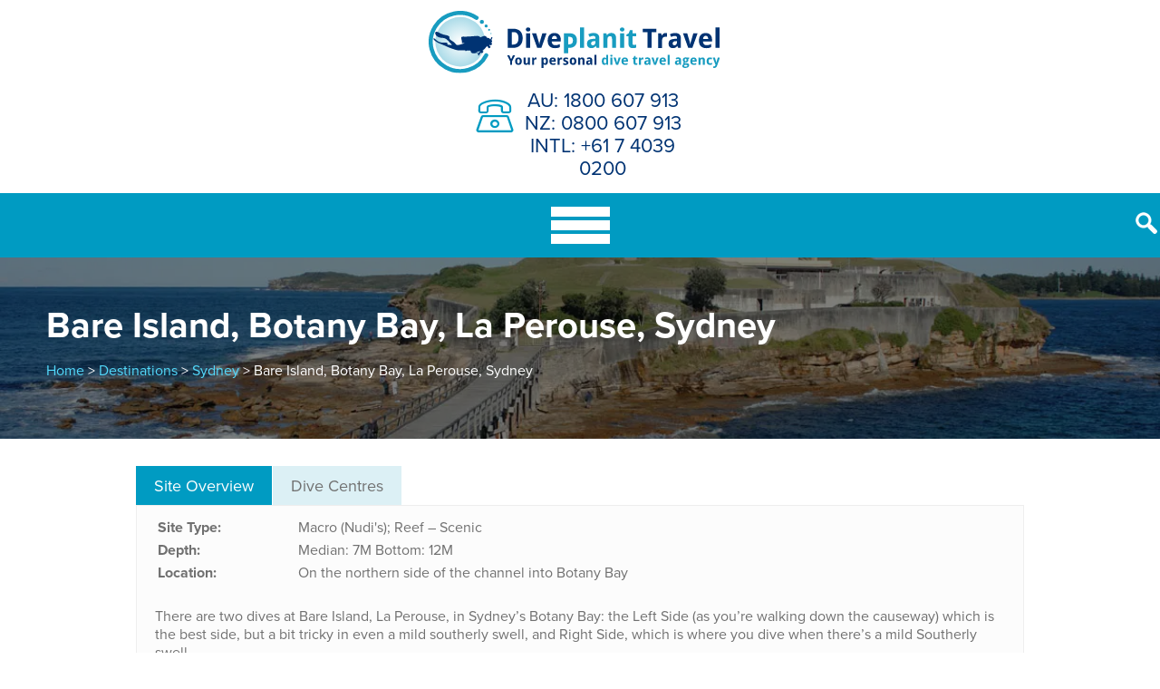

--- FILE ---
content_type: text/html; charset=UTF-8
request_url: https://www.diveplanit.com/dive-site/bare-island-botany-bay/
body_size: 17084
content:
<!doctype html>
<html lang="en-AU">
<head>
	<meta name="viewport" content="width=device-width, initial-scale=1">
	<link rel="profile" href="https://gmpg.org/xfn/11">
	<link rel="preload" as="image" href="https://b1043446.smushcdn.com/1043446/wp-content/themes/dpi_new/images/home-banner-2022.jpg?lossy=1&strip=1&webp=1" />
	
	
<!-- MapPress Easy Google Maps Version:2.95.8 (https://www.mappresspro.com) -->
<title>Bare Island dive site, La Perouse, Botany Bay, Sydney, NSW</title>
<meta name='robots' content='max-image-preview:large' />
	<style>img:is([sizes="auto" i], [sizes^="auto," i]) { contain-intrinsic-size: 3000px 1500px }</style>
	<link rel='dns-prefetch' href='//js.hs-scripts.com' />
<link rel='dns-prefetch' href='//cdn.jsdelivr.net' />
<link rel='dns-prefetch' href='//cdnjs.cloudflare.com' />
<link rel='dns-prefetch' href='//b1043446.smushcdn.com' />
<link rel="alternate" type="application/rss+xml" title="Diveplanit &raquo; Feed" href="https://www.diveplanit.com/feed/" />
<link rel="alternate" type="application/rss+xml" title="Diveplanit &raquo; Comments Feed" href="https://www.diveplanit.com/comments/feed/" />
		<!-- This site uses the Google Analytics by MonsterInsights plugin v9.11.1 - Using Analytics tracking - https://www.monsterinsights.com/ -->
							<script src="//www.googletagmanager.com/gtag/js?id=G-DDE59BGF17"  data-cfasync="false" data-wpfc-render="false" type="text/javascript" async></script>
			<script data-cfasync="false" data-wpfc-render="false" type="text/javascript">
				var mi_version = '9.11.1';
				var mi_track_user = true;
				var mi_no_track_reason = '';
								var MonsterInsightsDefaultLocations = {"page_location":"https:\/\/www.diveplanit.com\/dive-site\/bare-island-botany-bay\/"};
								if ( typeof MonsterInsightsPrivacyGuardFilter === 'function' ) {
					var MonsterInsightsLocations = (typeof MonsterInsightsExcludeQuery === 'object') ? MonsterInsightsPrivacyGuardFilter( MonsterInsightsExcludeQuery ) : MonsterInsightsPrivacyGuardFilter( MonsterInsightsDefaultLocations );
				} else {
					var MonsterInsightsLocations = (typeof MonsterInsightsExcludeQuery === 'object') ? MonsterInsightsExcludeQuery : MonsterInsightsDefaultLocations;
				}

								var disableStrs = [
										'ga-disable-G-DDE59BGF17',
									];

				/* Function to detect opted out users */
				function __gtagTrackerIsOptedOut() {
					for (var index = 0; index < disableStrs.length; index++) {
						if (document.cookie.indexOf(disableStrs[index] + '=true') > -1) {
							return true;
						}
					}

					return false;
				}

				/* Disable tracking if the opt-out cookie exists. */
				if (__gtagTrackerIsOptedOut()) {
					for (var index = 0; index < disableStrs.length; index++) {
						window[disableStrs[index]] = true;
					}
				}

				/* Opt-out function */
				function __gtagTrackerOptout() {
					for (var index = 0; index < disableStrs.length; index++) {
						document.cookie = disableStrs[index] + '=true; expires=Thu, 31 Dec 2099 23:59:59 UTC; path=/';
						window[disableStrs[index]] = true;
					}
				}

				if ('undefined' === typeof gaOptout) {
					function gaOptout() {
						__gtagTrackerOptout();
					}
				}
								window.dataLayer = window.dataLayer || [];

				window.MonsterInsightsDualTracker = {
					helpers: {},
					trackers: {},
				};
				if (mi_track_user) {
					function __gtagDataLayer() {
						dataLayer.push(arguments);
					}

					function __gtagTracker(type, name, parameters) {
						if (!parameters) {
							parameters = {};
						}

						if (parameters.send_to) {
							__gtagDataLayer.apply(null, arguments);
							return;
						}

						if (type === 'event') {
														parameters.send_to = monsterinsights_frontend.v4_id;
							var hookName = name;
							if (typeof parameters['event_category'] !== 'undefined') {
								hookName = parameters['event_category'] + ':' + name;
							}

							if (typeof MonsterInsightsDualTracker.trackers[hookName] !== 'undefined') {
								MonsterInsightsDualTracker.trackers[hookName](parameters);
							} else {
								__gtagDataLayer('event', name, parameters);
							}
							
						} else {
							__gtagDataLayer.apply(null, arguments);
						}
					}

					__gtagTracker('js', new Date());
					__gtagTracker('set', {
						'developer_id.dZGIzZG': true,
											});
					if ( MonsterInsightsLocations.page_location ) {
						__gtagTracker('set', MonsterInsightsLocations);
					}
										__gtagTracker('config', 'G-DDE59BGF17', {"forceSSL":"true"} );
										window.gtag = __gtagTracker;										(function () {
						/* https://developers.google.com/analytics/devguides/collection/analyticsjs/ */
						/* ga and __gaTracker compatibility shim. */
						var noopfn = function () {
							return null;
						};
						var newtracker = function () {
							return new Tracker();
						};
						var Tracker = function () {
							return null;
						};
						var p = Tracker.prototype;
						p.get = noopfn;
						p.set = noopfn;
						p.send = function () {
							var args = Array.prototype.slice.call(arguments);
							args.unshift('send');
							__gaTracker.apply(null, args);
						};
						var __gaTracker = function () {
							var len = arguments.length;
							if (len === 0) {
								return;
							}
							var f = arguments[len - 1];
							if (typeof f !== 'object' || f === null || typeof f.hitCallback !== 'function') {
								if ('send' === arguments[0]) {
									var hitConverted, hitObject = false, action;
									if ('event' === arguments[1]) {
										if ('undefined' !== typeof arguments[3]) {
											hitObject = {
												'eventAction': arguments[3],
												'eventCategory': arguments[2],
												'eventLabel': arguments[4],
												'value': arguments[5] ? arguments[5] : 1,
											}
										}
									}
									if ('pageview' === arguments[1]) {
										if ('undefined' !== typeof arguments[2]) {
											hitObject = {
												'eventAction': 'page_view',
												'page_path': arguments[2],
											}
										}
									}
									if (typeof arguments[2] === 'object') {
										hitObject = arguments[2];
									}
									if (typeof arguments[5] === 'object') {
										Object.assign(hitObject, arguments[5]);
									}
									if ('undefined' !== typeof arguments[1].hitType) {
										hitObject = arguments[1];
										if ('pageview' === hitObject.hitType) {
											hitObject.eventAction = 'page_view';
										}
									}
									if (hitObject) {
										action = 'timing' === arguments[1].hitType ? 'timing_complete' : hitObject.eventAction;
										hitConverted = mapArgs(hitObject);
										__gtagTracker('event', action, hitConverted);
									}
								}
								return;
							}

							function mapArgs(args) {
								var arg, hit = {};
								var gaMap = {
									'eventCategory': 'event_category',
									'eventAction': 'event_action',
									'eventLabel': 'event_label',
									'eventValue': 'event_value',
									'nonInteraction': 'non_interaction',
									'timingCategory': 'event_category',
									'timingVar': 'name',
									'timingValue': 'value',
									'timingLabel': 'event_label',
									'page': 'page_path',
									'location': 'page_location',
									'title': 'page_title',
									'referrer' : 'page_referrer',
								};
								for (arg in args) {
																		if (!(!args.hasOwnProperty(arg) || !gaMap.hasOwnProperty(arg))) {
										hit[gaMap[arg]] = args[arg];
									} else {
										hit[arg] = args[arg];
									}
								}
								return hit;
							}

							try {
								f.hitCallback();
							} catch (ex) {
							}
						};
						__gaTracker.create = newtracker;
						__gaTracker.getByName = newtracker;
						__gaTracker.getAll = function () {
							return [];
						};
						__gaTracker.remove = noopfn;
						__gaTracker.loaded = true;
						window['__gaTracker'] = __gaTracker;
					})();
									} else {
										console.log("");
					(function () {
						function __gtagTracker() {
							return null;
						}

						window['__gtagTracker'] = __gtagTracker;
						window['gtag'] = __gtagTracker;
					})();
									}
			</script>
							<!-- / Google Analytics by MonsterInsights -->
		<script type="text/javascript">
/* <![CDATA[ */
window._wpemojiSettings = {"baseUrl":"https:\/\/s.w.org\/images\/core\/emoji\/16.0.1\/72x72\/","ext":".png","svgUrl":"https:\/\/s.w.org\/images\/core\/emoji\/16.0.1\/svg\/","svgExt":".svg","source":{"concatemoji":"https:\/\/www.diveplanit.com\/wp-includes\/js\/wp-emoji-release.min.js?ver=6.8.3"}};
/*! This file is auto-generated */
!function(s,n){var o,i,e;function c(e){try{var t={supportTests:e,timestamp:(new Date).valueOf()};sessionStorage.setItem(o,JSON.stringify(t))}catch(e){}}function p(e,t,n){e.clearRect(0,0,e.canvas.width,e.canvas.height),e.fillText(t,0,0);var t=new Uint32Array(e.getImageData(0,0,e.canvas.width,e.canvas.height).data),a=(e.clearRect(0,0,e.canvas.width,e.canvas.height),e.fillText(n,0,0),new Uint32Array(e.getImageData(0,0,e.canvas.width,e.canvas.height).data));return t.every(function(e,t){return e===a[t]})}function u(e,t){e.clearRect(0,0,e.canvas.width,e.canvas.height),e.fillText(t,0,0);for(var n=e.getImageData(16,16,1,1),a=0;a<n.data.length;a++)if(0!==n.data[a])return!1;return!0}function f(e,t,n,a){switch(t){case"flag":return n(e,"\ud83c\udff3\ufe0f\u200d\u26a7\ufe0f","\ud83c\udff3\ufe0f\u200b\u26a7\ufe0f")?!1:!n(e,"\ud83c\udde8\ud83c\uddf6","\ud83c\udde8\u200b\ud83c\uddf6")&&!n(e,"\ud83c\udff4\udb40\udc67\udb40\udc62\udb40\udc65\udb40\udc6e\udb40\udc67\udb40\udc7f","\ud83c\udff4\u200b\udb40\udc67\u200b\udb40\udc62\u200b\udb40\udc65\u200b\udb40\udc6e\u200b\udb40\udc67\u200b\udb40\udc7f");case"emoji":return!a(e,"\ud83e\udedf")}return!1}function g(e,t,n,a){var r="undefined"!=typeof WorkerGlobalScope&&self instanceof WorkerGlobalScope?new OffscreenCanvas(300,150):s.createElement("canvas"),o=r.getContext("2d",{willReadFrequently:!0}),i=(o.textBaseline="top",o.font="600 32px Arial",{});return e.forEach(function(e){i[e]=t(o,e,n,a)}),i}function t(e){var t=s.createElement("script");t.src=e,t.defer=!0,s.head.appendChild(t)}"undefined"!=typeof Promise&&(o="wpEmojiSettingsSupports",i=["flag","emoji"],n.supports={everything:!0,everythingExceptFlag:!0},e=new Promise(function(e){s.addEventListener("DOMContentLoaded",e,{once:!0})}),new Promise(function(t){var n=function(){try{var e=JSON.parse(sessionStorage.getItem(o));if("object"==typeof e&&"number"==typeof e.timestamp&&(new Date).valueOf()<e.timestamp+604800&&"object"==typeof e.supportTests)return e.supportTests}catch(e){}return null}();if(!n){if("undefined"!=typeof Worker&&"undefined"!=typeof OffscreenCanvas&&"undefined"!=typeof URL&&URL.createObjectURL&&"undefined"!=typeof Blob)try{var e="postMessage("+g.toString()+"("+[JSON.stringify(i),f.toString(),p.toString(),u.toString()].join(",")+"));",a=new Blob([e],{type:"text/javascript"}),r=new Worker(URL.createObjectURL(a),{name:"wpTestEmojiSupports"});return void(r.onmessage=function(e){c(n=e.data),r.terminate(),t(n)})}catch(e){}c(n=g(i,f,p,u))}t(n)}).then(function(e){for(var t in e)n.supports[t]=e[t],n.supports.everything=n.supports.everything&&n.supports[t],"flag"!==t&&(n.supports.everythingExceptFlag=n.supports.everythingExceptFlag&&n.supports[t]);n.supports.everythingExceptFlag=n.supports.everythingExceptFlag&&!n.supports.flag,n.DOMReady=!1,n.readyCallback=function(){n.DOMReady=!0}}).then(function(){return e}).then(function(){var e;n.supports.everything||(n.readyCallback(),(e=n.source||{}).concatemoji?t(e.concatemoji):e.wpemoji&&e.twemoji&&(t(e.twemoji),t(e.wpemoji)))}))}((window,document),window._wpemojiSettings);
/* ]]> */
</script>
<style id='wp-emoji-styles-inline-css' type='text/css'>

	img.wp-smiley, img.emoji {
		display: inline !important;
		border: none !important;
		box-shadow: none !important;
		height: 1em !important;
		width: 1em !important;
		margin: 0 0.07em !important;
		vertical-align: -0.1em !important;
		background: none !important;
		padding: 0 !important;
	}
</style>
<style id='classic-theme-styles-inline-css' type='text/css'>
/*! This file is auto-generated */
.wp-block-button__link{color:#fff;background-color:#32373c;border-radius:9999px;box-shadow:none;text-decoration:none;padding:calc(.667em + 2px) calc(1.333em + 2px);font-size:1.125em}.wp-block-file__button{background:#32373c;color:#fff;text-decoration:none}
</style>
<link rel='stylesheet' id='mappress-leaflet-css' href='https://www.diveplanit.com/wp-content/plugins/mappress-google-maps-for-wordpress/lib/leaflet/leaflet.css?ver=1.7.1' type='text/css' media='all' />
<link rel='stylesheet' id='mappress-css' href='https://www.diveplanit.com/wp-content/plugins/mappress-google-maps-for-wordpress/css/mappress.css?ver=2.95.8' type='text/css' media='all' />
<style id='global-styles-inline-css' type='text/css'>
:root{--wp--preset--aspect-ratio--square: 1;--wp--preset--aspect-ratio--4-3: 4/3;--wp--preset--aspect-ratio--3-4: 3/4;--wp--preset--aspect-ratio--3-2: 3/2;--wp--preset--aspect-ratio--2-3: 2/3;--wp--preset--aspect-ratio--16-9: 16/9;--wp--preset--aspect-ratio--9-16: 9/16;--wp--preset--color--black: #000000;--wp--preset--color--cyan-bluish-gray: #abb8c3;--wp--preset--color--white: #ffffff;--wp--preset--color--pale-pink: #f78da7;--wp--preset--color--vivid-red: #cf2e2e;--wp--preset--color--luminous-vivid-orange: #ff6900;--wp--preset--color--luminous-vivid-amber: #fcb900;--wp--preset--color--light-green-cyan: #7bdcb5;--wp--preset--color--vivid-green-cyan: #00d084;--wp--preset--color--pale-cyan-blue: #8ed1fc;--wp--preset--color--vivid-cyan-blue: #0693e3;--wp--preset--color--vivid-purple: #9b51e0;--wp--preset--gradient--vivid-cyan-blue-to-vivid-purple: linear-gradient(135deg,rgba(6,147,227,1) 0%,rgb(155,81,224) 100%);--wp--preset--gradient--light-green-cyan-to-vivid-green-cyan: linear-gradient(135deg,rgb(122,220,180) 0%,rgb(0,208,130) 100%);--wp--preset--gradient--luminous-vivid-amber-to-luminous-vivid-orange: linear-gradient(135deg,rgba(252,185,0,1) 0%,rgba(255,105,0,1) 100%);--wp--preset--gradient--luminous-vivid-orange-to-vivid-red: linear-gradient(135deg,rgba(255,105,0,1) 0%,rgb(207,46,46) 100%);--wp--preset--gradient--very-light-gray-to-cyan-bluish-gray: linear-gradient(135deg,rgb(238,238,238) 0%,rgb(169,184,195) 100%);--wp--preset--gradient--cool-to-warm-spectrum: linear-gradient(135deg,rgb(74,234,220) 0%,rgb(151,120,209) 20%,rgb(207,42,186) 40%,rgb(238,44,130) 60%,rgb(251,105,98) 80%,rgb(254,248,76) 100%);--wp--preset--gradient--blush-light-purple: linear-gradient(135deg,rgb(255,206,236) 0%,rgb(152,150,240) 100%);--wp--preset--gradient--blush-bordeaux: linear-gradient(135deg,rgb(254,205,165) 0%,rgb(254,45,45) 50%,rgb(107,0,62) 100%);--wp--preset--gradient--luminous-dusk: linear-gradient(135deg,rgb(255,203,112) 0%,rgb(199,81,192) 50%,rgb(65,88,208) 100%);--wp--preset--gradient--pale-ocean: linear-gradient(135deg,rgb(255,245,203) 0%,rgb(182,227,212) 50%,rgb(51,167,181) 100%);--wp--preset--gradient--electric-grass: linear-gradient(135deg,rgb(202,248,128) 0%,rgb(113,206,126) 100%);--wp--preset--gradient--midnight: linear-gradient(135deg,rgb(2,3,129) 0%,rgb(40,116,252) 100%);--wp--preset--font-size--small: 13px;--wp--preset--font-size--medium: 20px;--wp--preset--font-size--large: 36px;--wp--preset--font-size--x-large: 42px;--wp--preset--spacing--20: 0.44rem;--wp--preset--spacing--30: 0.67rem;--wp--preset--spacing--40: 1rem;--wp--preset--spacing--50: 1.5rem;--wp--preset--spacing--60: 2.25rem;--wp--preset--spacing--70: 3.38rem;--wp--preset--spacing--80: 5.06rem;--wp--preset--shadow--natural: 6px 6px 9px rgba(0, 0, 0, 0.2);--wp--preset--shadow--deep: 12px 12px 50px rgba(0, 0, 0, 0.4);--wp--preset--shadow--sharp: 6px 6px 0px rgba(0, 0, 0, 0.2);--wp--preset--shadow--outlined: 6px 6px 0px -3px rgba(255, 255, 255, 1), 6px 6px rgba(0, 0, 0, 1);--wp--preset--shadow--crisp: 6px 6px 0px rgba(0, 0, 0, 1);}:where(.is-layout-flex){gap: 0.5em;}:where(.is-layout-grid){gap: 0.5em;}body .is-layout-flex{display: flex;}.is-layout-flex{flex-wrap: wrap;align-items: center;}.is-layout-flex > :is(*, div){margin: 0;}body .is-layout-grid{display: grid;}.is-layout-grid > :is(*, div){margin: 0;}:where(.wp-block-columns.is-layout-flex){gap: 2em;}:where(.wp-block-columns.is-layout-grid){gap: 2em;}:where(.wp-block-post-template.is-layout-flex){gap: 1.25em;}:where(.wp-block-post-template.is-layout-grid){gap: 1.25em;}.has-black-color{color: var(--wp--preset--color--black) !important;}.has-cyan-bluish-gray-color{color: var(--wp--preset--color--cyan-bluish-gray) !important;}.has-white-color{color: var(--wp--preset--color--white) !important;}.has-pale-pink-color{color: var(--wp--preset--color--pale-pink) !important;}.has-vivid-red-color{color: var(--wp--preset--color--vivid-red) !important;}.has-luminous-vivid-orange-color{color: var(--wp--preset--color--luminous-vivid-orange) !important;}.has-luminous-vivid-amber-color{color: var(--wp--preset--color--luminous-vivid-amber) !important;}.has-light-green-cyan-color{color: var(--wp--preset--color--light-green-cyan) !important;}.has-vivid-green-cyan-color{color: var(--wp--preset--color--vivid-green-cyan) !important;}.has-pale-cyan-blue-color{color: var(--wp--preset--color--pale-cyan-blue) !important;}.has-vivid-cyan-blue-color{color: var(--wp--preset--color--vivid-cyan-blue) !important;}.has-vivid-purple-color{color: var(--wp--preset--color--vivid-purple) !important;}.has-black-background-color{background-color: var(--wp--preset--color--black) !important;}.has-cyan-bluish-gray-background-color{background-color: var(--wp--preset--color--cyan-bluish-gray) !important;}.has-white-background-color{background-color: var(--wp--preset--color--white) !important;}.has-pale-pink-background-color{background-color: var(--wp--preset--color--pale-pink) !important;}.has-vivid-red-background-color{background-color: var(--wp--preset--color--vivid-red) !important;}.has-luminous-vivid-orange-background-color{background-color: var(--wp--preset--color--luminous-vivid-orange) !important;}.has-luminous-vivid-amber-background-color{background-color: var(--wp--preset--color--luminous-vivid-amber) !important;}.has-light-green-cyan-background-color{background-color: var(--wp--preset--color--light-green-cyan) !important;}.has-vivid-green-cyan-background-color{background-color: var(--wp--preset--color--vivid-green-cyan) !important;}.has-pale-cyan-blue-background-color{background-color: var(--wp--preset--color--pale-cyan-blue) !important;}.has-vivid-cyan-blue-background-color{background-color: var(--wp--preset--color--vivid-cyan-blue) !important;}.has-vivid-purple-background-color{background-color: var(--wp--preset--color--vivid-purple) !important;}.has-black-border-color{border-color: var(--wp--preset--color--black) !important;}.has-cyan-bluish-gray-border-color{border-color: var(--wp--preset--color--cyan-bluish-gray) !important;}.has-white-border-color{border-color: var(--wp--preset--color--white) !important;}.has-pale-pink-border-color{border-color: var(--wp--preset--color--pale-pink) !important;}.has-vivid-red-border-color{border-color: var(--wp--preset--color--vivid-red) !important;}.has-luminous-vivid-orange-border-color{border-color: var(--wp--preset--color--luminous-vivid-orange) !important;}.has-luminous-vivid-amber-border-color{border-color: var(--wp--preset--color--luminous-vivid-amber) !important;}.has-light-green-cyan-border-color{border-color: var(--wp--preset--color--light-green-cyan) !important;}.has-vivid-green-cyan-border-color{border-color: var(--wp--preset--color--vivid-green-cyan) !important;}.has-pale-cyan-blue-border-color{border-color: var(--wp--preset--color--pale-cyan-blue) !important;}.has-vivid-cyan-blue-border-color{border-color: var(--wp--preset--color--vivid-cyan-blue) !important;}.has-vivid-purple-border-color{border-color: var(--wp--preset--color--vivid-purple) !important;}.has-vivid-cyan-blue-to-vivid-purple-gradient-background{background: var(--wp--preset--gradient--vivid-cyan-blue-to-vivid-purple) !important;}.has-light-green-cyan-to-vivid-green-cyan-gradient-background{background: var(--wp--preset--gradient--light-green-cyan-to-vivid-green-cyan) !important;}.has-luminous-vivid-amber-to-luminous-vivid-orange-gradient-background{background: var(--wp--preset--gradient--luminous-vivid-amber-to-luminous-vivid-orange) !important;}.has-luminous-vivid-orange-to-vivid-red-gradient-background{background: var(--wp--preset--gradient--luminous-vivid-orange-to-vivid-red) !important;}.has-very-light-gray-to-cyan-bluish-gray-gradient-background{background: var(--wp--preset--gradient--very-light-gray-to-cyan-bluish-gray) !important;}.has-cool-to-warm-spectrum-gradient-background{background: var(--wp--preset--gradient--cool-to-warm-spectrum) !important;}.has-blush-light-purple-gradient-background{background: var(--wp--preset--gradient--blush-light-purple) !important;}.has-blush-bordeaux-gradient-background{background: var(--wp--preset--gradient--blush-bordeaux) !important;}.has-luminous-dusk-gradient-background{background: var(--wp--preset--gradient--luminous-dusk) !important;}.has-pale-ocean-gradient-background{background: var(--wp--preset--gradient--pale-ocean) !important;}.has-electric-grass-gradient-background{background: var(--wp--preset--gradient--electric-grass) !important;}.has-midnight-gradient-background{background: var(--wp--preset--gradient--midnight) !important;}.has-small-font-size{font-size: var(--wp--preset--font-size--small) !important;}.has-medium-font-size{font-size: var(--wp--preset--font-size--medium) !important;}.has-large-font-size{font-size: var(--wp--preset--font-size--large) !important;}.has-x-large-font-size{font-size: var(--wp--preset--font-size--x-large) !important;}
:where(.wp-block-post-template.is-layout-flex){gap: 1.25em;}:where(.wp-block-post-template.is-layout-grid){gap: 1.25em;}
:where(.wp-block-columns.is-layout-flex){gap: 2em;}:where(.wp-block-columns.is-layout-grid){gap: 2em;}
:root :where(.wp-block-pullquote){font-size: 1.5em;line-height: 1.6;}
</style>
<link rel='stylesheet' id='mc4wp-form-basic-css' href='https://www.diveplanit.com/wp-content/plugins/mailchimp-for-wp/assets/css/form-basic.css?ver=4.10.9' type='text/css' media='all' />
<link rel='stylesheet' id='dpi_new-style-css' href='https://www.diveplanit.com/wp-content/themes/dpi_new/style.css?ver=1.01' type='text/css' media='all' />
<link rel='stylesheet' id='dpi_lineicons-css' href='https://www.diveplanit.com/wp-content/themes/dpi_new/lineIcons.min.css?ver=6.8.3' type='text/css' media='all' />
<link rel='stylesheet' id='dpi_custom-style-css' href='https://www.diveplanit.com/wp-content/themes/dpi_new/custom.css?ver=1768846660' type='text/css' media='all' />
<link rel='stylesheet' id='dpi_custom-desktop-css' href='https://www.diveplanit.com/wp-content/themes/dpi_new/desktop.css?ver=1768846660' type='text/css' media='all' />
<link rel='stylesheet' id='splide-css-css' href='https://cdn.jsdelivr.net/npm/@splidejs/splide@4.1.4/dist/css/splide.min.css?ver=6.8.3' type='text/css' media='all' />
<link rel='stylesheet' id='diveplanit-fotorama-css-css' href='//cdnjs.cloudflare.com/ajax/libs/fotorama/4.6.4/fotorama.css?ver=6.8.3' type='text/css' media='all' />
<link rel='stylesheet' id='tablepress-default-css' href='https://www.diveplanit.com/wp-content/plugins/tablepress/css/build/default.css?ver=3.2.6' type='text/css' media='all' />
<script type="text/javascript" src="https://www.diveplanit.com/wp-content/plugins/google-analytics-for-wordpress/assets/js/frontend-gtag.min.js?ver=9.11.1" id="monsterinsights-frontend-script-js" async="async" data-wp-strategy="async"></script>
<script data-cfasync="false" data-wpfc-render="false" type="text/javascript" id='monsterinsights-frontend-script-js-extra'>/* <![CDATA[ */
var monsterinsights_frontend = {"js_events_tracking":"true","download_extensions":"doc,pdf,ppt,zip,xls,docx,pptx,xlsx","inbound_paths":"[]","home_url":"https:\/\/www.diveplanit.com","hash_tracking":"false","v4_id":"G-DDE59BGF17"};/* ]]> */
</script>
<script type="text/javascript" src="https://www.diveplanit.com/wp-includes/js/jquery/jquery.min.js?ver=3.7.1" id="jquery-core-js"></script>
<script type="text/javascript" src="https://www.diveplanit.com/wp-includes/js/jquery/jquery-migrate.min.js?ver=3.4.1" id="jquery-migrate-js"></script>
<script type="text/javascript" src="https://cdn.jsdelivr.net/npm/@splidejs/splide@4.1.4/dist/js/splide.min.js?ver=4.1.4" id="splide-js-js"></script>
<link rel="https://api.w.org/" href="https://www.diveplanit.com/wp-json/" /><link rel="EditURI" type="application/rsd+xml" title="RSD" href="https://www.diveplanit.com/xmlrpc.php?rsd" />
<link rel='shortlink' href='https://www.diveplanit.com/?p=7328' />
<link rel="alternate" title="oEmbed (JSON)" type="application/json+oembed" href="https://www.diveplanit.com/wp-json/oembed/1.0/embed?url=https%3A%2F%2Fwww.diveplanit.com%2Fdive-site%2Fbare-island-botany-bay%2F" />
<link rel="alternate" title="oEmbed (XML)" type="text/xml+oembed" href="https://www.diveplanit.com/wp-json/oembed/1.0/embed?url=https%3A%2F%2Fwww.diveplanit.com%2Fdive-site%2Fbare-island-botany-bay%2F&#038;format=xml" />
			<!-- DO NOT COPY THIS SNIPPET! Start of Page Analytics Tracking for HubSpot WordPress plugin v11.3.37-->
			<script class="hsq-set-content-id" data-content-id="blog-post">
				var _hsq = _hsq || [];
				_hsq.push(["setContentType", "blog-post"]);
			</script>
			<!-- DO NOT COPY THIS SNIPPET! End of Page Analytics Tracking for HubSpot WordPress plugin -->
			<!-- Stream WordPress user activity plugin v4.1.1 -->
<!-- SEO meta tags powered by SmartCrawl https://wpmudev.com/project/smartcrawl-wordpress-seo/ -->
<link rel="canonical" href="https://www.diveplanit.com/dive-site/bare-island-botany-bay/" />
<meta name="description" content="Bare Island dive site, La Perouse, Sydney, NSW. Shore dive: how to find it, safe entry point, what to look out for, what you might see, who to go with" />
<meta name="google-site-verification" content="uzOrTSqTD1IVeZLbWES-swX-GRyWnLu293SWZ4xcxXY" />
<script type="application/ld+json">{"@context":"https:\/\/schema.org","@graph":[{"@type":"Organization","@id":"https:\/\/www.diveplanit.com\/#schema-publishing-organization","url":"https:\/\/www.diveplanit.com","name":"Diveplanit - Dive Travel Agency","logo":{"@type":"ImageObject","@id":"https:\/\/www.diveplanit.com\/#schema-organization-logo","url":"http:\/\/www.diveplanit.com\/wp-content\/uploads\/2015\/08\/DivePlanIt_Logo_Circle2.png","height":60,"width":60}},{"@type":"WebSite","@id":"https:\/\/www.diveplanit.com\/#schema-website","url":"https:\/\/www.diveplanit.com","name":"Diveplanit","encoding":"UTF-8","potentialAction":{"@type":"SearchAction","target":"https:\/\/www.diveplanit.com\/search\/{search_term_string}\/","query-input":"required name=search_term_string"}},{"@type":"BreadcrumbList","@id":"https:\/\/www.diveplanit.com\/dive-site\/bare-island-botany-bay?page&dive-site=bare-island-botany-bay&post_type=dive-site&name=bare-island-botany-bay\/#breadcrumb","itemListElement":[{"@type":"ListItem","position":1,"name":"Home","item":"https:\/\/www.diveplanit.com"},{"@type":"ListItem","position":2,"name":"Dive Sites","item":"https:\/\/www.diveplanit.com\/dive-site\/"},{"@type":"ListItem","position":3,"name":"Bare Island, Botany Bay, La Perouse, Sydney"}]},{"@type":"Person","@id":"https:\/\/www.diveplanit.com\/author\/simon\/#schema-author","name":"Simon Mallender","url":"https:\/\/www.diveplanit.com\/author\/simon\/"},{"@type":"WebPage","@id":"https:\/\/www.diveplanit.com\/dive-site\/bare-island-botany-bay\/#schema-webpage","isPartOf":{"@id":"https:\/\/www.diveplanit.com\/#schema-website"},"publisher":{"@id":"https:\/\/www.diveplanit.com\/#schema-publishing-organization"},"url":"https:\/\/www.diveplanit.com\/dive-site\/bare-island-botany-bay\/"},{"@type":"Article","mainEntityOfPage":{"@id":"https:\/\/www.diveplanit.com\/dive-site\/bare-island-botany-bay\/#schema-webpage"},"author":{"@id":"https:\/\/www.diveplanit.com\/author\/simon\/#schema-author"},"publisher":{"@id":"https:\/\/www.diveplanit.com\/#schema-publishing-organization"},"dateModified":"2017-12-12T10:02:24","datePublished":"2015-05-12T11:58:53","headline":"Bare Island dive site, La Perouse, Botany Bay, Sydney, NSW","description":"Bare Island dive site, La Perouse, Sydney, NSW. Shore dive: how to find it, safe entry point, what to look out for, what you might see, who to go with","name":"Bare Island, Botany Bay, La Perouse, Sydney","image":{"@type":"ImageObject","@id":"https:\/\/www.diveplanit.com\/dive-site\/bare-island-botany-bay\/#schema-article-image","url":"https:\/\/www.diveplanit.com\/wp-content\/uploads\/2015\/05\/0009-View-from-across-the-causeway-at-Bare-Island-diving-La-Perouse-DPI-0009-Feature.jpg","height":213,"width":260},"thumbnailUrl":"https:\/\/www.diveplanit.com\/wp-content\/uploads\/2015\/05\/0009-View-from-across-the-causeway-at-Bare-Island-diving-La-Perouse-DPI-0009-Feature.jpg"}]}</script>
<meta property="og:type" content="article" />
<meta property="og:url" content="https://www.diveplanit.com/dive-site/bare-island-botany-bay/" />
<meta property="og:title" content="Bare Island dive site, La Perouse, Botany Bay, Sydney, NSW" />
<meta property="og:description" content="Bare Island dive site, La Perouse, Sydney, NSW. Shore dive: how to find it, safe entry point, what to look out for, what you might see, who to go with" />
<meta property="og:image" content="https://www.diveplanit.com/wp-content/uploads/2017/04/0009-View-from-across-the-causeway-at-Bare-Island-diving-La-Perouse-Diveplanit-0009.jpg" />
<meta property="og:image:width" content="1200" />
<meta property="og:image:height" content="630" />
<meta property="article:published_time" content="2015-05-12T11:58:53" />
<meta property="article:author" content="Simon Mallender" />
<meta name="twitter:card" content="summary" />
<meta name="twitter:site" content="DivePlanIt" />
<meta name="twitter:title" content="Bare Island dive site, La Perouse, Botany Bay, Sydney, NSW" />
<meta name="twitter:description" content="Bare Island dive site, La Perouse, Sydney, NSW. Shore dive: how to find it, safe entry point, what to look out for, what you might see, who to go with" />
<meta name="twitter:image" content="https://www.diveplanit.com/wp-content/uploads/2015/05/0009-View-from-across-the-causeway-at-Bare-Island-diving-La-Perouse-DPI-0009-Feature.jpg" />
<!-- /SEO -->
<link rel="icon" href="https://b1043446.smushcdn.com/1043446/wp-content/uploads/2018/07/favicon.png?lossy=1&strip=1&webp=1" sizes="32x32" />
<link rel="icon" href="https://b1043446.smushcdn.com/1043446/wp-content/uploads/2018/07/favicon.png?lossy=1&strip=1&webp=1" sizes="192x192" />
<link rel="apple-touch-icon" href="https://b1043446.smushcdn.com/1043446/wp-content/uploads/2018/07/favicon.png?lossy=1&strip=1&webp=1" />
<meta name="msapplication-TileImage" content="https://www.diveplanit.com/wp-content/uploads/2018/07/favicon.png" />
	
	<script type="text/javascript">
	jQuery(document).ready( function($) {
		$('.darkbox').click( function() {
			$('.lightbox,#search_pop').fadeOut(500);
			$(this).fadeOut(500);
		}); 

		$('.lightbox').click( function() {
			if( $(this).hasClass('imglightbox') ) {
				$(this).fadeOut(500);
				$('.darkbox').fadeOut(500);
			}
		});


		$('.top-search input[type="submit"]').click( function() {
			$('.darkbox,#search_pop').fadeIn('500');
			$('#s').focus();
			return false;
		});

		$('.main-navigation #primary-menu li.menu-item-has-children').append('<div class="toggler"></div>');

		$('.main-navigation').on('click', '.toggler', function() {
			/*
			var w_width = $(window).width();
			if(w_width<1280) {

			}
			*/
			$(this).prev('ul').slideToggle();
		});

	});
	</script>
	
</head>

<body class="wp-singular dive-site-template-default single single-dive-site postid-7328 wp-theme-dpi_new">
<div class="darkbox"></div>
<div class="lightbox"></div>
<div id="page" class="site">
	<div id="search_pop">
	<form method="get" id="searchform" action="https://www.diveplanit.com/">
		<input type="text" placeholder="Search..." value="" name="s" id="s" />
	</form>
	</div>
	<a class="skip-link screen-reader-text" href="#content">Skip to content</a>
	<header id="masthead" class="site-header">
		<div class="top-bar">
			<div class="wrap">
				<div class="menu-top-bar-menu-container"><ul id="top-menu" class="menu"><li id="menu-item-28350" class="menu-item menu-item-type-post_type menu-item-object-page menu-item-28350"><a href="https://www.diveplanit.com/subscribe/">Subscribe</a></li>
<li id="menu-item-28848" class="menu-item menu-item-type-post_type menu-item-object-page menu-item-28848"><a href="https://www.diveplanit.com/contact-us/">Contact Us</a></li>
</ul></div>			</div>
		</div>
		<div class="site-branding">
			<div class="wrap">
				<div class="top-logo">
											<p class="site-title"><a href="https://www.diveplanit.com/" rel="home/?ref=logo"><img src="https://www.diveplanit.com/wp-content/themes/dpi_new/images/diveplanit-logo-final-2022.svg" width="302" height="88" alt="Diveplanit" /></a></p>
										</div>
				<div class="top-call">
					
						<!--<div class="need-help">Need help? Call</div>-->
					<div class="phone-number">
						<i class="lni-phone"></i>
						<a href="tel:1800607913">AU: 1800 607 913</a><br>
						<a href="tel:0800607913">NZ: 0800 607 913</a><br>
						<a href="tel:+61740390200">INTL: +61 7 4039 0200</a>
					</div>
					</a>
				</div>
			</div>
		</div><!-- .site-branding -->

		<nav id="site-navigation" class="main-navigation">
			<div class="wrap">
				<button class="menu-toggle" aria-controls="primary-menu" aria-expanded="false">
					<div></div>
					<div></div>
					<div></div>
				</button>
				<div class="menu-main-menu-container"><ul id="primary-menu" class="menu"><li id="menu-item-19" class="menu-item menu-item-type-post_type menu-item-object-page menu-item-has-children menu-item-19"><a href="https://www.diveplanit.com/destinations/" title="Diving Destinations">Destinations</a>
<ul class="sub-menu">
	<li id="menu-item-62634" class="menu-item menu-item-type-post_type menu-item-object-destination menu-item-has-children menu-item-62634"><a href="https://www.diveplanit.com/africa">Africa</a>
	<ul class="sub-menu">
		<li id="menu-item-62640" class="menu-item menu-item-type-post_type menu-item-object-destination menu-item-62640"><a href="https://www.diveplanit.com/africa/madagascar">Madagascar</a></li>
		<li id="menu-item-62633" class="menu-item menu-item-type-post_type menu-item-object-destination menu-item-62633"><a href="https://www.diveplanit.com/africa/south-africa">South Africa</a></li>
		<li id="menu-item-62645" class="menu-item menu-item-type-post_type menu-item-object-destination menu-item-62645"><a href="https://www.diveplanit.com/africa/tanzania">Tanzania</a></li>
		<li id="menu-item-62666" class="menu-item menu-item-type-post_type menu-item-object-destination menu-item-62666"><a href="https://www.diveplanit.com/africa/st-helena">St Helena</a></li>
	</ul>
</li>
	<li id="menu-item-22176" class="menu-item menu-item-type-post_type menu-item-object-destination menu-item-has-children menu-item-22176"><a href="https://www.diveplanit.com/australia" title="Diving Australia">Australia</a>
	<ul class="sub-menu">
		<li id="menu-item-18866" class="menu-item menu-item-type-post_type menu-item-object-destination menu-item-18866"><a href="https://www.diveplanit.com/australia/great-barrier-reef" title="Diving The Great Barrier Reef">Great Barrier Reef</a></li>
		<li id="menu-item-18878" class="menu-item menu-item-type-post_type menu-item-object-destination menu-item-18878"><a href="https://www.diveplanit.com/australia/lord-howe-island" title="Diving Lord Howe Island">Lord Howe Island</a></li>
		<li id="menu-item-33283" class="menu-item menu-item-type-post_type menu-item-object-destination menu-item-33283"><a href="https://www.diveplanit.com/australia/rowley-shoals">Rowley Shoals</a></li>
		<li id="menu-item-18876" class="menu-item menu-item-type-post_type menu-item-object-destination menu-item-18876"><a href="https://www.diveplanit.com/australia/christmas-island" title="Diving Christmas Island">Christmas Island</a></li>
		<li id="menu-item-18877" class="menu-item menu-item-type-post_type menu-item-object-destination menu-item-18877"><a href="https://www.diveplanit.com/australia/cocos-keeling-islands" title="Diving Cocos Keeling Islands">Cocos Keeling Islands</a></li>
		<li id="menu-item-33284" class="menu-item menu-item-type-post_type menu-item-object-destination menu-item-33284"><a href="https://www.diveplanit.com/australia/ningaloo">Ningaloo</a></li>
		<li id="menu-item-33282" class="menu-item menu-item-type-post_type menu-item-object-destination menu-item-33282"><a href="https://www.diveplanit.com/australia/south-australia">South Australia</a></li>
	</ul>
</li>
	<li id="menu-item-26826" class="menu-item menu-item-type-post_type menu-item-object-destination menu-item-26826"><a href="https://www.diveplanit.com/cocos-island-costa-rica" title="Diving Cocos">Cocos Island</a></li>
	<li id="menu-item-33288" class="menu-item menu-item-type-post_type menu-item-object-destination menu-item-33288"><a href="https://www.diveplanit.com/egypt-red-sea">Egypt &#038; Red Sea</a></li>
	<li id="menu-item-18780" class="menu-item menu-item-type-post_type menu-item-object-destination menu-item-has-children menu-item-18780"><a href="https://www.diveplanit.com/fiji" title="Diving Fiji ">Fiji Islands</a>
	<ul class="sub-menu">
		<li id="menu-item-18841" class="menu-item menu-item-type-post_type menu-item-object-destination menu-item-18841"><a href="https://www.diveplanit.com/fiji/beqa-lagoon" title="Diving Beqa Lagoon">Beqa Lagoon and Pacific Harbour</a></li>
		<li id="menu-item-18840" class="menu-item menu-item-type-post_type menu-item-object-destination menu-item-18840"><a href="https://www.diveplanit.com/fiji/coral-coast" title="Diving Coral Coast">Coral Coast</a></li>
		<li id="menu-item-18836" class="menu-item menu-item-type-post_type menu-item-object-destination menu-item-18836"><a href="https://www.diveplanit.com/fiji/kadavu" title="Diving Kadavu">Kadavu</a></li>
		<li id="menu-item-18843" class="menu-item menu-item-type-post_type menu-item-object-destination menu-item-18843"><a href="https://www.diveplanit.com/fiji/mamanuca-islands" title="Diving Mamanuca">Mamanuca Islands</a></li>
		<li id="menu-item-18839" class="menu-item menu-item-type-post_type menu-item-object-destination menu-item-18839"><a href="https://www.diveplanit.com/fiji/rakiraki" title="Diving Rakiraki">Rakiraki and Bligh Water</a></li>
		<li id="menu-item-18837" class="menu-item menu-item-type-post_type menu-item-object-destination menu-item-18837"><a href="https://www.diveplanit.com/fiji/savusavu" title="Diving Savusavu">Savusavu, Vanua Levu</a></li>
		<li id="menu-item-18838" class="menu-item menu-item-type-post_type menu-item-object-destination menu-item-18838"><a href="https://www.diveplanit.com/fiji/taveuni" title="Diving Taveuni">Taveuni</a></li>
		<li id="menu-item-18842" class="menu-item menu-item-type-post_type menu-item-object-destination menu-item-18842"><a href="https://www.diveplanit.com/fiji/yasawa-islands" title="Diving Yasawa">Yasawa Islands</a></li>
	</ul>
</li>
	<li id="menu-item-27367" class="menu-item menu-item-type-post_type menu-item-object-destination menu-item-27367"><a href="https://www.diveplanit.com/french-polynesia">French Polynesia</a></li>
	<li id="menu-item-23048" class="menu-item menu-item-type-post_type menu-item-object-destination menu-item-23048"><a href="https://www.diveplanit.com/galapagos" title="Diving Galapagos">Galapagos</a></li>
	<li id="menu-item-18822" class="menu-item menu-item-type-post_type menu-item-object-destination menu-item-has-children menu-item-18822"><a href="https://www.diveplanit.com/indonesia" title="Diving Indonesia">Indonesia</a>
	<ul class="sub-menu">
		<li id="menu-item-18886" class="menu-item menu-item-type-post_type menu-item-object-destination menu-item-18886"><a href="https://www.diveplanit.com/indonesia/bali" title="Diving Bali">Bali, Lombok &#038; the Gili Islands</a></li>
		<li id="menu-item-18826" class="menu-item menu-item-type-post_type menu-item-object-destination menu-item-18826"><a href="https://www.diveplanit.com/indonesia/komodo-alor" title="Diving Komodo">Komodo, Flores, Alor</a></li>
		<li id="menu-item-18823" class="menu-item menu-item-type-post_type menu-item-object-destination menu-item-18823"><a href="https://www.diveplanit.com/indonesia/raja-ampat" title="Diving Raja Ampat">Raja Ampat</a></li>
		<li id="menu-item-18824" class="menu-item menu-item-type-post_type menu-item-object-destination menu-item-18824"><a href="https://www.diveplanit.com/indonesia/sulawesi" title="Diving North Sulawesi">Derawan, Sulawesi, Moluccus</a></li>
	</ul>
</li>
	<li id="menu-item-33529" class="menu-item menu-item-type-post_type menu-item-object-destination menu-item-has-children menu-item-33529"><a href="https://www.diveplanit.com/japan/">Japan</a>
	<ul class="sub-menu">
		<li id="menu-item-18830" class="menu-item menu-item-type-post_type menu-item-object-destination menu-item-18830"><a href="https://www.diveplanit.com/japan/okinawa" title="Diving Okinawa">Okinawa</a></li>
	</ul>
</li>
	<li id="menu-item-18831" class="menu-item menu-item-type-post_type menu-item-object-destination menu-item-has-children menu-item-18831"><a href="https://www.diveplanit.com/malaysia" title="Diving Malaysia">Malaysia</a>
	<ul class="sub-menu">
		<li id="menu-item-18833" class="menu-item menu-item-type-post_type menu-item-object-destination menu-item-18833"><a href="https://www.diveplanit.com/malaysia/mabul-sipadan" title="Diving Borneo">Mabul, Sipadan</a></li>
		<li id="menu-item-18832" class="menu-item menu-item-type-post_type menu-item-object-destination menu-item-18832"><a href="https://www.diveplanit.com/malaysia/tioman-perhentian" title="Diving Tioman Island">Tioman and Perhentian Islands</a></li>
	</ul>
</li>
	<li id="menu-item-18834" class="menu-item menu-item-type-post_type menu-item-object-destination menu-item-18834"><a href="https://www.diveplanit.com/maldives" title="Diving The Maldives">Maldives</a></li>
	<li id="menu-item-61750" class="menu-item menu-item-type-post_type menu-item-object-destination menu-item-61750"><a href="https://www.diveplanit.com/malpelo/">Malpelo, Colombia</a></li>
	<li id="menu-item-23004" class="menu-item menu-item-type-post_type menu-item-object-destination menu-item-23004"><a href="https://www.diveplanit.com/mexico" title="Diving Mexico">Mexico</a></li>
	<li id="menu-item-33497" class="menu-item menu-item-type-post_type menu-item-object-destination menu-item-has-children menu-item-33497"><a href="https://www.diveplanit.com/micronesia/">Micronesia</a>
	<ul class="sub-menu">
		<li id="menu-item-18844" class="menu-item menu-item-type-post_type menu-item-object-destination menu-item-18844"><a href="https://www.diveplanit.com/micronesia/palau" title="Diving Palau">Palau</a></li>
		<li id="menu-item-21902" class="menu-item menu-item-type-post_type menu-item-object-destination menu-item-21902"><a href="https://www.diveplanit.com/micronesia/truk" title="Diving Truk">Truk</a></li>
	</ul>
</li>
	<li id="menu-item-28307" class="menu-item menu-item-type-post_type menu-item-object-destination menu-item-28307"><a href="https://www.diveplanit.com/new-caledonia">New Caledonia</a></li>
	<li id="menu-item-53751" class="menu-item menu-item-type-post_type menu-item-object-destination menu-item-53751"><a href="https://www.diveplanit.com/destination/niue/">Niue</a></li>
	<li id="menu-item-18845" class="menu-item menu-item-type-post_type menu-item-object-destination menu-item-18845"><a href="https://www.diveplanit.com/papua-new-guinea" title="Diving PNG">Papua New Guinea</a></li>
	<li id="menu-item-18853" class="menu-item menu-item-type-post_type menu-item-object-destination menu-item-has-children menu-item-18853"><a href="https://www.diveplanit.com/philippines" title="Diving The Philippines">Philippines</a>
	<ul class="sub-menu">
		<li id="menu-item-18854" class="menu-item menu-item-type-post_type menu-item-object-destination menu-item-18854"><a href="https://www.diveplanit.com/philippines/anilao" title="Diving Anilao">Anilao</a></li>
		<li id="menu-item-21633" class="menu-item menu-item-type-post_type menu-item-object-destination menu-item-21633"><a href="https://www.diveplanit.com/philippines/bohol" title="Diving Bohol">Bohol</a></li>
		<li id="menu-item-18850" class="menu-item menu-item-type-post_type menu-item-object-destination menu-item-18850"><a href="https://www.diveplanit.com/philippines/cebu" title="Diving Cebu">Cebu</a></li>
		<li id="menu-item-18848" class="menu-item menu-item-type-post_type menu-item-object-destination menu-item-18848"><a href="https://www.diveplanit.com/philippines/dumaguete" title="Diving Dumaguete">Dumaguete</a></li>
		<li id="menu-item-18847" class="menu-item menu-item-type-post_type menu-item-object-destination menu-item-18847"><a href="https://www.diveplanit.com/philippines/malapascua" title="Diving Malapascua">Malapascua</a></li>
		<li id="menu-item-18851" class="menu-item menu-item-type-post_type menu-item-object-destination menu-item-18851"><a href="https://www.diveplanit.com/philippines/palawan" title="Diving Palawan">Palawan</a></li>
		<li id="menu-item-18846" class="menu-item menu-item-type-post_type menu-item-object-destination menu-item-18846"><a href="https://www.diveplanit.com/philippines/puerto-galera" title="Diving Puerto Galera">Puerto Galera</a></li>
	</ul>
</li>
	<li id="menu-item-18858" class="menu-item menu-item-type-post_type menu-item-object-destination menu-item-has-children menu-item-18858"><a href="https://www.diveplanit.com/solomon-islands" title="Diving Solomons">Solomon Islands</a>
	<ul class="sub-menu">
		<li id="menu-item-18862" class="menu-item menu-item-type-post_type menu-item-object-destination menu-item-18862"><a href="https://www.diveplanit.com/solomon-islands/gizo" title="Diving Gizo">Gizo</a></li>
		<li id="menu-item-18861" class="menu-item menu-item-type-post_type menu-item-object-destination menu-item-18861"><a href="https://www.diveplanit.com/solomon-islands/munda" title="Diving Munda">Munda</a></li>
		<li id="menu-item-33384" class="menu-item menu-item-type-post_type menu-item-object-destination menu-item-33384"><a href="https://www.diveplanit.com/solomon-islands/russell-islands">Russell, Florida and Mary Islands</a></li>
	</ul>
</li>
	<li id="menu-item-61639" class="menu-item menu-item-type-post_type menu-item-object-destination menu-item-61639"><a href="https://www.diveplanit.com/destination/sri-lanka/">Sri Lanka</a></li>
	<li id="menu-item-21755" class="menu-item menu-item-type-post_type menu-item-object-destination menu-item-has-children menu-item-21755"><a href="https://www.diveplanit.com/thailand" title="Diving Thailand">Thailand</a>
	<ul class="sub-menu">
		<li id="menu-item-21758" class="menu-item menu-item-type-post_type menu-item-object-destination menu-item-21758"><a href="https://www.diveplanit.com/thailand/similan-islands" title="Diving Similan ">Similan &#038; Surin Islands</a></li>
		<li id="menu-item-21757" class="menu-item menu-item-type-post_type menu-item-object-destination menu-item-21757"><a href="https://www.diveplanit.com/thailand/phuket" title="Diving Phuket">Phuket</a></li>
		<li id="menu-item-33385" class="menu-item menu-item-type-post_type menu-item-object-destination menu-item-33385"><a href="https://www.diveplanit.com/myanmar-mergui-archipelago">Myanmar Mergui Archipelago</a></li>
	</ul>
</li>
	<li id="menu-item-27850" class="menu-item menu-item-type-post_type menu-item-object-destination menu-item-27850"><a href="https://www.diveplanit.com/timor">Timor Leste (East Timor)</a></li>
	<li id="menu-item-51102" class="menu-item menu-item-type-post_type menu-item-object-destination menu-item-51102"><a href="https://www.diveplanit.com/tonga">Tonga</a></li>
	<li id="menu-item-20382" class="menu-item menu-item-type-post_type menu-item-object-destination menu-item-has-children menu-item-20382"><a href="https://www.diveplanit.com/vanuatu" title="Diving Vanuatu">Vanuatu</a>
	<ul class="sub-menu">
		<li id="menu-item-20381" class="menu-item menu-item-type-post_type menu-item-object-destination menu-item-20381"><a href="https://www.diveplanit.com/vanuatu/port-vila" title="Diving Port Vila">Port Vila</a></li>
		<li id="menu-item-20383" class="menu-item menu-item-type-post_type menu-item-object-destination menu-item-20383"><a href="https://www.diveplanit.com/vanuatu/espiritu-santo" title="Diving Espiritu Santo">Espiritu Santo</a></li>
		<li id="menu-item-27818" class="menu-item menu-item-type-post_type menu-item-object-destination menu-item-27818"><a href="https://www.diveplanit.com/vanuatu/tanna">Tanna</a></li>
	</ul>
</li>
	<li id="menu-item-18723" class="menu-item menu-item-type-taxonomy menu-item-object-locale menu-item-has-children menu-item-18723"><a href="https://www.diveplanit.com/locale/australia/" title="Diving Australia">Australian Dive Guide</a>
	<ul class="sub-menu">
		<li id="menu-item-18879" class="menu-item menu-item-type-taxonomy menu-item-object-locale menu-item-has-children menu-item-18879"><a href="https://www.diveplanit.com/locale/nsw-east-coast/" title="Diving NSW East Coast">NSW East Coast</a>
		<ul class="sub-menu">
			<li id="menu-item-18881" class="menu-item menu-item-type-post_type menu-item-object-destination menu-item-18881"><a href="https://www.diveplanit.com/australia/byron-bay" title="Diving Byron Bay">Byron Bay</a></li>
			<li id="menu-item-18883" class="menu-item menu-item-type-post_type menu-item-object-destination menu-item-18883"><a href="https://www.diveplanit.com/australia/coffs-harbour" title="Diving Coffs Harbour">Coffs Harbour</a></li>
			<li id="menu-item-18882" class="menu-item menu-item-type-post_type menu-item-object-destination menu-item-18882"><a href="https://www.diveplanit.com/australia/nelson-bay-port-stephens" title="Diving Nelson Bay">Nelson Bay</a></li>
			<li id="menu-item-18884" class="menu-item menu-item-type-post_type menu-item-object-destination menu-item-18884"><a href="https://www.diveplanit.com/australia/south-west-rocks" title="Diving South West Rocks">South West Rocks</a></li>
			<li id="menu-item-18885" class="menu-item menu-item-type-post_type menu-item-object-destination menu-item-18885"><a href="https://www.diveplanit.com/australia/sydney" title="Diving Sydney">Sydney</a></li>
		</ul>
</li>
	</ul>
</li>
</ul>
</li>
<li id="menu-item-28379" class="menu-item menu-item-type-post_type menu-item-object-page menu-item-28379"><a href="https://www.diveplanit.com/dive-deals/">Dive Deals</a></li>
<li id="menu-item-49732" class="menu-item menu-item-type-post_type menu-item-object-page menu-item-49732"><a href="https://www.diveplanit.com/group-trips/">Group Trips</a></li>
<li id="menu-item-18767" class="menu-item menu-item-type-post_type menu-item-object-page menu-item-18767"><a href="https://www.diveplanit.com/dive-resorts/" title="Diving Resorts">Dive Resorts</a></li>
<li id="menu-item-31412" class="menu-item menu-item-type-post_type menu-item-object-post menu-item-has-children menu-item-31412"><a href="https://www.diveplanit.com/liveaboards">Liveaboards</a>
<ul class="sub-menu">
	<li id="menu-item-21701" class="menu-item menu-item-type-post_type menu-item-object-page menu-item-21701"><a href="https://www.diveplanit.com/search-liveaboards/" title="Find Liveaboards">Search Liveaboards</a></li>
	<li id="menu-item-18766" class="menu-item menu-item-type-post_type menu-item-object-page menu-item-18766"><a href="https://www.diveplanit.com/browse-liveaboards/" title="List of Asia Pacific Liveaboards">Browse Liveaboards</a></li>
</ul>
</li>
<li id="menu-item-28380" class="menu-item menu-item-type-post_type menu-item-object-page menu-item-has-children menu-item-28380"><a href="https://www.diveplanit.com/help-centre/">Help Centre</a>
<ul class="sub-menu">
	<li id="menu-item-36947" class="menu-item menu-item-type-custom menu-item-object-custom menu-item-36947"><a href="https://pay.travelpay.com.au/divepltvl">TravelPay</a></li>
	<li id="menu-item-28846" class="menu-item menu-item-type-post_type menu-item-object-page menu-item-28846"><a href="https://www.diveplanit.com/travel-insurance/">Travel and Dive Insurance</a></li>
	<li id="menu-item-28843" class="menu-item menu-item-type-post_type menu-item-object-page menu-item-28843"><a href="https://www.diveplanit.com/information-submission/">Client information Form</a></li>
	<li id="menu-item-28842" class="menu-item menu-item-type-post_type menu-item-object-page menu-item-28842"><a href="https://www.diveplanit.com/booking-terms/">Booking Terms &#038; Conditions</a></li>
	<li id="menu-item-28844" class="menu-item menu-item-type-post_type menu-item-object-page menu-item-28844"><a href="https://www.diveplanit.com/rewards/">Rewards Program</a></li>
	<li id="menu-item-49789" class="menu-item menu-item-type-post_type menu-item-object-page menu-item-49789"><a href="https://www.diveplanit.com/group-travel">Group Travel</a></li>
	<li id="menu-item-44277" class="menu-item menu-item-type-post_type menu-item-object-page menu-item-44277"><a href="https://www.diveplanit.com/travel-agents">Travel Agents</a></li>
	<li id="menu-item-39311" class="menu-item menu-item-type-post_type menu-item-object-page menu-item-39311"><a href="https://www.diveplanit.com/work-with-us">Work with us</a></li>
</ul>
</li>
<li id="menu-item-28849" class="menu-item menu-item-type-post_type menu-item-object-page menu-item-28849"><a href="https://www.diveplanit.com/about/">About Us</a></li>
<li id="menu-item-18" class="menu-item menu-item-type-post_type menu-item-object-page current_page_parent menu-item-18"><a href="https://www.diveplanit.com/blog/" title="Latest Diveplanit dive features">Blog</a></li>
</ul></div>				<div class="top-search">
					<div id="searchform">
						<input type="submit" id="searchsubmit" value="Search" />
					</div>
				</div>
			</div>
		</nav><!-- #site-navigation -->
	</header><!-- #masthead -->

	<div id="content" class="site-content">
<div id="page-hero" class="hero_with_image" style="background-image:url(https://b1043446.smushcdn.com/1043446/wp-content/uploads/2015/05/0009-View-from-across-the-causeway-at-Bare-Island-diving-La-Perouse-DPI-0009-Banner.jpg?lossy=1&strip=1&webp=1);">	<div class="wrap">
					<h1>Bare Island, Botany Bay, La Perouse, Sydney</h1>
			<p class="breadcrumbs"><a class="bc-home" href="https://www.diveplanit.com/">Home</a> &gt; <a class="bc-destinations" href="https://www.diveplanit.com/destinations/">Destinations</a> &gt; <a class="bc-destination" href="https://www.diveplanit.com/australia/sydney">Sydney</a> &gt; Bare Island, Botany Bay, La Perouse, Sydney</p>			</div>
</div>
<div id="section-main">
	<div class="wrap">
		<div id="primary" class="content-area">
			<main id="main" class="site-main">

			<div id="tabs"><div data-tab="overview">Site Overview</div><div data-tab="operators">Dive Centres</div></div><div id="tabs_content"><div data-tab="overview">
                    <table id="site_overview_table">

					
						<tr id="ds_sitetype">

							<td><strong>Site Type:</strong></td>

							<td>Macro (Nudi's); Reef – Scenic</td>

						</tr>

					
						<tr>

							<td><strong>Depth:</strong></td>

							<td class="depths">

								 <span>Median: 7M</span> <span>Bottom: 12M</span>
							</td>

						</tr>

					
						<tr id="ds_location">

							<td><strong>Location:</strong></td>

							<td>On the northern side of the channel into Botany Bay</td>

						</tr>

					
				</table>

				<p>There are two dives at Bare Island, La Perouse, in Sydney’s Botany Bay: the Left Side (as you&#8217;re walking down the causeway) which is the best side, but a bit tricky in even a mild southerly swell, and Right Side, which is where you dive when there’s a mild Southerly swell.</p>
<p><a href="http://www.diveplanit.com/?attachment_id=7268" rel="attachment wp-att-7268"><img fetchpriority="high" decoding="async" class="alignnone size-full wp-image-7268" src="http://www.diveplanit.com/wp-content/uploads/2015/05/0309-Surface-shot-at-the-entry-point-right-side-at-Bare-Island-diving-Around-Sydney-DPI-0309.jpg" alt="Bare Island dive site, La Perouse, Sydney, NSW. Shore dive: how to find it, safe entry point, what to look out for, what you might see, who to go with" width="1024" height="576" srcset="https://www.diveplanit.com/wp-content/uploads/2015/05/0309-Surface-shot-at-the-entry-point-right-side-at-Bare-Island-diving-Around-Sydney-DPI-0309.jpg 1024w, https://www.diveplanit.com/wp-content/uploads/2015/05/0309-Surface-shot-at-the-entry-point-right-side-at-Bare-Island-diving-Around-Sydney-DPI-0309-300x169.jpg 300w, https://www.diveplanit.com/wp-content/uploads/2015/05/0309-Surface-shot-at-the-entry-point-right-side-at-Bare-Island-diving-Around-Sydney-DPI-0309-768x432.jpg 768w, https://www.diveplanit.com/wp-content/uploads/2015/05/0309-Surface-shot-at-the-entry-point-right-side-at-Bare-Island-diving-Around-Sydney-DPI-0309-622x350.jpg 622w" sizes="(max-width: 1024px) 100vw, 1024px" /></a></p>
<p>It’s a bit of a mado and morwong dive.</p>
<p><a href="http://www.diveplanit.com/?attachment_id=7269" rel="attachment wp-att-7269"><img decoding="async" class="alignnone size-full wp-image-7269" src="http://www.diveplanit.com/wp-content/uploads/2015/05/0313-Red-Morwong-at-Bare-Island-diving-Around-Sydney-DPI-0313.jpg" alt="Bare Island dive site, La Perouse, Sydney, NSW. Shore dive: how to find it, safe entry point, what to look out for, what you might see, who to go with" width="1024" height="576" srcset="https://www.diveplanit.com/wp-content/uploads/2015/05/0313-Red-Morwong-at-Bare-Island-diving-Around-Sydney-DPI-0313.jpg 1024w, https://www.diveplanit.com/wp-content/uploads/2015/05/0313-Red-Morwong-at-Bare-Island-diving-Around-Sydney-DPI-0313-300x169.jpg 300w, https://www.diveplanit.com/wp-content/uploads/2015/05/0313-Red-Morwong-at-Bare-Island-diving-Around-Sydney-DPI-0313-768x432.jpg 768w, https://www.diveplanit.com/wp-content/uploads/2015/05/0313-Red-Morwong-at-Bare-Island-diving-Around-Sydney-DPI-0313-622x350.jpg 622w" sizes="(max-width: 1024px) 100vw, 1024px" /></a></p>
<p>Basically you just follow your nose and work your way round (whichever side), then turn back at 100bar.</p>
<p><a href="http://www.diveplanit.com/?attachment_id=7270" rel="attachment wp-att-7270"><img decoding="async" class="alignnone size-full wp-image-7270" src="http://www.diveplanit.com/wp-content/uploads/2015/05/0318-Colourful-sponge-at-Bare-Island-diving-Around-Sydney-DPI-0318.jpg" alt="Bare Island dive site, La Perouse, Sydney, NSW. Shore dive: how to find it, safe entry point, what to look out for, what you might see, who to go with" width="1024" height="576" srcset="https://www.diveplanit.com/wp-content/uploads/2015/05/0318-Colourful-sponge-at-Bare-Island-diving-Around-Sydney-DPI-0318.jpg 1024w, https://www.diveplanit.com/wp-content/uploads/2015/05/0318-Colourful-sponge-at-Bare-Island-diving-Around-Sydney-DPI-0318-300x169.jpg 300w, https://www.diveplanit.com/wp-content/uploads/2015/05/0318-Colourful-sponge-at-Bare-Island-diving-Around-Sydney-DPI-0318-768x432.jpg 768w, https://www.diveplanit.com/wp-content/uploads/2015/05/0318-Colourful-sponge-at-Bare-Island-diving-Around-Sydney-DPI-0318-622x350.jpg 622w" sizes="(max-width: 1024px) 100vw, 1024px" /></a></p>
<p>Lots of soft coral and seastars.</p>
<p><a href="http://www.diveplanit.com/?attachment_id=7271" rel="attachment wp-att-7271"><img decoding="async" class="alignnone size-full wp-image-7271" src="http://www.diveplanit.com/wp-content/uploads/2015/05/0320-Biscuit-Seastar-at-Bare-Island-diving-Around-Sydney-DPI-0320.jpg" alt="Bare Island dive site, La Perouse, Sydney, NSW. Shore dive: how to find it, safe entry point, what to look out for, what you might see, who to go with" width="1024" height="576" srcset="https://www.diveplanit.com/wp-content/uploads/2015/05/0320-Biscuit-Seastar-at-Bare-Island-diving-Around-Sydney-DPI-0320.jpg 1024w, https://www.diveplanit.com/wp-content/uploads/2015/05/0320-Biscuit-Seastar-at-Bare-Island-diving-Around-Sydney-DPI-0320-300x169.jpg 300w, https://www.diveplanit.com/wp-content/uploads/2015/05/0320-Biscuit-Seastar-at-Bare-Island-diving-Around-Sydney-DPI-0320-768x432.jpg 768w, https://www.diveplanit.com/wp-content/uploads/2015/05/0320-Biscuit-Seastar-at-Bare-Island-diving-Around-Sydney-DPI-0320-622x350.jpg 622w" sizes="(max-width: 1024px) 100vw, 1024px" /></a></p>
<p>The max depth is about 12m, but you’ll see the most interesting stuff at a 7m depth profile.</p>
<p><a href="http://www.diveplanit.com/?attachment_id=7267" rel="attachment wp-att-7267"><img decoding="async" class="alignnone size-full wp-image-7267" src="http://www.diveplanit.com/wp-content/uploads/2015/05/0331-Sergeant-Baker-at-Bare-Island-diving-Around-Sydney-DPI-0331.jpg" alt="Bare Island dive site, La Perouse, Sydney, NSW. Shore dive: how to find it, safe entry point, what to look out for, what you might see, who to go with" width="1024" height="576" srcset="https://www.diveplanit.com/wp-content/uploads/2015/05/0331-Sergeant-Baker-at-Bare-Island-diving-Around-Sydney-DPI-0331.jpg 1024w, https://www.diveplanit.com/wp-content/uploads/2015/05/0331-Sergeant-Baker-at-Bare-Island-diving-Around-Sydney-DPI-0331-300x169.jpg 300w, https://www.diveplanit.com/wp-content/uploads/2015/05/0331-Sergeant-Baker-at-Bare-Island-diving-Around-Sydney-DPI-0331-768x432.jpg 768w, https://www.diveplanit.com/wp-content/uploads/2015/05/0331-Sergeant-Baker-at-Bare-Island-diving-Around-Sydney-DPI-0331-622x350.jpg 622w" sizes="(max-width: 1024px) 100vw, 1024px" /></a></p>
</div><div data-tab="operators"><div class="destinations-container">					<article id="post-62072" class="62072 post-62072 operator type-operator status-publish has-post-thumbnail hentry operator-type-dive-centre month-september month-august month-july month-june month-may month-april month-march month-february month-december month-january month-november month-october destination-feature-muck-diving destination-feature-sharks destination-feature-walls-pinnacles product-feature-learn-to-dive product-feature-family-diving carousel-cell">
                    	<div class="destination-container">
                    		                    			<a href="https://www.diveplanit.com/australia/sydney/pro-dive-sydney">
                    				<img width="340" height="300" src="https://b1043446.smushcdn.com/1043446/wp-content/uploads/2025/06/0-pro-dive-sydney-sealife-v-feature.jpg?lossy=1&strip=1&webp=1" class="attachment-62072 size-62072 wp-post-image" alt="0 pro dive sydney sealife v feature" special-thumb="" decoding="async" srcset="https://b1043446.smushcdn.com/1043446/wp-content/uploads/2025/06/0-pro-dive-sydney-sealife-v-feature.jpg?lossy=1&strip=1&webp=1 340w, https://b1043446.smushcdn.com/1043446/wp-content/uploads/2025/06/0-pro-dive-sydney-sealife-v-feature-300x265.jpg?lossy=1&strip=1&webp=1 300w" sizes="(max-width: 340px) 100vw, 340px" />                    			</a>
                    		                    		<h3 class="entry-title"><a href="https://www.diveplanit.com/australia/sydney/pro-dive-sydney" rel="bookmark">Pro Dive Sydney (Manly &#038; Coogee)</a></h3>
                    	</div>
                    </article><!-- #post-## -->
					<div class="clear"></div></div></div></div>


		
			</main><!-- #main -->
		</div><!-- #primary -->

		<script type="text/javascript">
			jQuery(document).ready( function($) {
				var tabs = $('#tabs > div');
				var tabs_content = $('#tabs_content > div');
				tabs.first().addClass('current_tab');
				tabs_content.hide();
				tabs_content.first().show();
				tabs.click( function() {
					tabs.removeClass('current_tab');
					$(this).addClass('current_tab');
					tabs_content.hide().removeClass('current_tab');
					$('#tabs_content > div[data-tab="'+$(this).attr('data-tab')+'"]').show();
				});
			});
		</script>

		<div id="secondary">
	
	
	
	<div class="sidebar-contact section-side-contact">
		
	<div class="side-contact-phone">
		<i class="lni-phone"></i>
		<div class="need-help">Need help? Call</div>
		<div class="local-number"><a href="tel:1800607913">1800 607 913</a></div>
		<div class="oversees-number">Overseas: (+61) 7 4039 0200</div>
	</div>
	<div class="side-contact-email">
		<a href="mailto:enquire@diveplanit.com">
			<i class="lni-envelope"></i>
			<div>enquire@diveplanit.com</div>
		</a>
	</div>	</div>
			<div class="sidebar-subscribe sidebar-enquiry page-sidebar">
			<h3>Subscribe Now</h3>
			<div class="sidebar-container">
				<p class="se-top-text">Interested in new dive destinations and deals? Subscribe to our once-weekly newsletter.</p>
				
						<script>
							window.hsFormsOnReady = window.hsFormsOnReady || [];
							window.hsFormsOnReady.push(()=>{
								hbspt.forms.create({
									portalId: 4876346,
									formId: "31087ada-9da8-4c79-8a73-90da4df40ec3",
									target: "#hbspt-form-1768846660000-3741877310",
									region: "na1",
									
							})});
						</script>
						<div class="hbspt-form" id="hbspt-form-1768846660000-3741877310"></div>				<p class="se-bottom-text">Your privacy is important to us we will never sell or use your information for any other purpose.</p>
			</div>
		</div>
			<div class="sidebar-advert-mrec">
			</div>
	
</div>	</div>
</div>

<div id="section-guarantee">
	<div class="wrap small_wrap main-carousel" id="main-carousel-2">
		<div class="guarantee_item carousel-cell">
			<i class="lni-thumbs-up"></i>
			<div>BEST PRICE GUARANTEE</div>
		</div>
		<div class="guarantee_item carousel-cell">
			<i class="lni-users"></i>
			<div>EXPERT ADVICE &amp; CUSTOMER SUPPORT</div>
		</div>
		<div class="guarantee_item carousel-cell">
			<i class="lni-star"></i>
			<div>OVER 30 YEARS DIVE EXPERIENCE</div>
		</div>
		<div class="guarantee_item carousel-cell">
			<i class="lni-licencse"></i>
			<div>FULLY INSURED AND ACCREDITED</div>
		</div>
	</div>
</div>

<div id="section-testimonials">
	<div class="wrap">
		<h2>Here's what our clients say about us!</h2>
		</h2>
		<div class="splide" id="testimonial-splide" aria-label="Splide Basic HTML Example">
			<div class="splide__track">
				<ul class="splide__list">
					<li class="splide__slide"><div class="t-inner"><p>I've been using these guys since 2008, and every single trip has been awesome. Only thing I need to worry is to get to airport in time. They have wide experience of dive destinations and there's always an option to pick. Strong recommendation!</p>
<p><strong>Janne M</strong></p></div></li><li class="splide__slide"><div class="t-inner"><p>The team at Diveplanit were tremendous help for my recent trip to Palau. The trip was a bit last minute, and bookings were filling up, so I appreciated Claire’s patience and first-hand knowledge as we tried to find the right combination of dates, flights and operators. Unsurprisingly, the trip was spectacular and ticked off multiple bucket list experiences.</p>
<p><strong>Steph R</strong></p></div></li><li class="splide__slide"><div class="t-inner"><p>I'm here to tell you that Deb from Diveplanit had my diving tour absolutely nailed in every single detail. An experience of a lifetime that will take a lot to top. Thank you so much for looking after us at every step of the way Deb. Significantly above and beyond <3
</p>
<p><strong>George F</strong></p></div></li><li class="splide__slide"><div class="t-inner"><p>I have been using Diveplanit for several years now and just recently on a liveaboard trip to Komodo where there was a change of port arrival and Claire helped with the air travel changes and all went smoothly. Superb trip and organisation. Highly recommend.</p>
<p><strong>Christine L</strong></p></div></li><li class="splide__slide"><div class="t-inner"><p>Michelle is a legend. I didn't know how difficult it could be to organise travel and diving in Vanuatu! Having been there, I can only wonder at the organisation and care that went into making my trip special. There was even a cancelled flight that meant a rearrangement of activities on a couple of days. But it all went seamlessly. I would highly recommend Diveplanit.</p>
<p><strong>Robert E</strong></p></div></li><li class="splide__slide"><div class="t-inner"><p>I'd like to thank the crew from Diveplanit, great communication and organisation. The Ocean Divers in Oakleigh, so welcoming and helpful. The Odyssey boat crew, catering and dive group, best holiday / adventure ever.</p>
<p><strong>Darrell F</strong></p></div></li><li class="splide__slide"><div class="t-inner"><p>“Everything was just perfect. Great accommodation, great dive operator, flights, etc all smooth. Trip well planned and organised. Simon, thank you so much.”</p>
<p><strong>Dagmar P</strong></p></div></li><li class="splide__slide"><div class="t-inner"><p>Michelle from Diveplanet was so helpful. So brilliant in getting back to me and making sure my trip ran smoothly and I did get the best bungalow at Fatboys thanks to her. I wouldn’t have known what to book. She did it all perfectly.</p>
<p><strong>Jill N</strong></p></div></li><li class="splide__slide"><div class="t-inner"><p>The whole trip was flawless and went by without any issues. Thank you so much Claire for your work, your attention to what we wanted and catering to our every request. This was the dive holiday of a lifetime, made even more memorable because of the perfection In organising every detail for us.</p>
<p><strong>Steven A</strong></p></div></li><li class="splide__slide"><div class="t-inner"><p>Everything went like clockwork - and Uepi exceeded expectations on all levels.</p>
<p><strong>Carolyn M</strong></p></div></li><li class="splide__slide"><div class="t-inner"><p>Michelle was fantastic in helping with my recent PNG excursion. I got straightforward and detailed advice, and nothing was too much trouble. I had some package tweaks after committing to the initial trip, but the changes were no problem. There's no question whom I'll contact for my next South Pacific itinerary.</p>
<p><strong>Jessica B</strong></p></div></li><li class="splide__slide"><div class="t-inner"><p>Had a fabulous trip diving at Ningaloo, all organised from the other side of the world by Claire at Diveplanit. When the airline cancelled my flights and I would’ve been stranded, she rescheduled them for me on a Sunday! That’s 7-star rating! 🙏 🥰</p>
<p><strong>Sarah C</strong></p></div></li><li class="splide__slide"><div class="t-inner"><p>If you’re a diver and don’t quite know where to go on your next trip, you absolutely have to book through Deb and the team. The most reliable advice about the best (and most secret) dive spots around the world, super responsive and trustworthy people who want you to have the best time possible. Couldn’t speak highly enough of the service I’ve received!</p>
<p><strong>Rachel W</strong></p></div></li><li class="splide__slide"><div class="t-inner"><p>Diveplanit provides outstanding advice and service for travelling divers. When booking a dive trip to Okinawa, Deb knew exactly what to do, where to go and how to put it together. Since then my (dive buddy) son and I have used Diveplanit four times. Highly, highly recommend.</p>
<p><strong>Jaala P</strong></p></div></li><li class="splide__slide"><div class="t-inner"><p>Had a great trip to the far north barrier reef with Mike Ball Expeditions arranged through Diveplanit. Diveplanit were great and everything went without a hitch. Diving was great and Mike Balls team were fantastic. Highly recommend.</p>
<p><strong>Barry L</strong></p></div></li><li class="splide__slide"><div class="t-inner"><p>Deb was wonderful and helpful in organising the full packaged trip to Puerto Galera for 8 days of scuba diving. Everything worked out well that was within our control. An amazing time at Altantis resort Sabang, great weather and conditions. Truly trouble free and worry free holiday. Thank you Deb!</p>
<p><strong>Daniel R</strong></p></div></li>				</ul>
			</div>
		</div>
	</div>
</div>

<script>
var testimonial_splide = new Splide( '#testimonial-splide', {
  perPage: 3,
  rewind : true,
  pagination : false,
  gap: 74,
  padding: { left: 54, right: 54 },
  breakpoints: {
	1024: {
		perPage: 2,
		gap: 54
	},
	640 : {
		perPage: 1
  	}
  }
});

testimonial_splide.mount();
</script>
	</div><!-- #content -->

	<div class="contact-cta">
		<div class="wrap">
			<h2>Start your journey with Diveplanit Travel</h2>
			<p>Got a question? Need some help? Contact our friendly support team.</p>
			<div class="view-details-container"><a href="https://www.diveplanit.com/contact-us/" class="view-details">Contact Us</a></div>
		</div>
	</div>

<div class="iata-atas">
		<div class="wrap">
			<div id="flex">
				<img src="https://b1043446.smushcdn.com/1043446/wp-content/uploads/2024/11/iata-atas-2024.png?lossy=1&strip=1&webp=1" width="281" height="63" alt="IATA / ATAS Logo">
			<p>Book with confidence. Diveplanit Travel is an IATA registered and ATIA accredited dive travel agency. When planning a trip, the ATIA symbol tells you the travel agency you’re dealing with has met strict criteria to become nationally accredited, so you can book with them knowing you’re in the safe hands of one of the <a href="https://www.atas.com.au/what-is-atas/" target="_blank">best in the business</a>.</p>
			</div>
		</div>
	</div>

	<footer id="colophon" class="site-footer">
		<aside id="footer-widgets" class="widget-area">
			<div class="wrap">
				<section id="nav_menu-2" class="widget widget_nav_menu"><h3 class="widget-title">About Diveplanit</h3><div class="menu-footer-links-1-container"><ul id="menu-footer-links-1" class="menu"><li id="menu-item-31937" class="menu-item menu-item-type-post_type menu-item-object-page menu-item-31937"><a href="https://www.diveplanit.com/contact-us/">Contact Us</a></li>
<li id="menu-item-31938" class="menu-item menu-item-type-post_type menu-item-object-page menu-item-31938"><a href="https://www.diveplanit.com/subscribe/">Subscribe</a></li>
<li id="menu-item-31939" class="menu-item menu-item-type-post_type menu-item-object-page menu-item-31939"><a href="https://www.diveplanit.com/legal-entity/">ATAS Travel Accredited</a></li>
</ul></div></section>				<section id="nav_menu-3" class="widget widget_nav_menu"><h3 class="widget-title">Help Centre</h3><div class="menu-help-centre-container"><ul id="menu-help-centre" class="menu"><li id="menu-item-28818" class="menu-item menu-item-type-post_type menu-item-object-page menu-item-28818"><a href="https://www.diveplanit.com/booking-terms/">Booking Terms &#038; Conditions</a></li>
<li id="menu-item-28819" class="menu-item menu-item-type-post_type menu-item-object-page menu-item-28819"><a href="https://www.diveplanit.com/information-submission/">Client information submission</a></li>
<li id="menu-item-28820" class="menu-item menu-item-type-post_type menu-item-object-page menu-item-28820"><a href="https://www.diveplanit.com/rewards/">Rewards Program</a></li>
<li id="menu-item-44285" class="menu-item menu-item-type-post_type menu-item-object-page menu-item-44285"><a href="https://www.diveplanit.com/travel-agents">Travel Agents</a></li>
</ul></div></section>				<section id="nav_menu-4" class="widget widget_nav_menu"><h3 class="widget-title">Most Popular Destinations</h3><div class="menu-footer-destinations-container"><ul id="menu-footer-destinations" class="menu"><li id="menu-item-28822" class="menu-item menu-item-type-post_type menu-item-object-destination menu-item-28822"><a href="https://www.diveplanit.com/fiji">Fiji</a></li>
<li id="menu-item-28823" class="menu-item menu-item-type-post_type menu-item-object-destination menu-item-28823"><a href="https://www.diveplanit.com/indonesia">Indonesia</a></li>
<li id="menu-item-28824" class="menu-item menu-item-type-post_type menu-item-object-destination menu-item-28824"><a href="https://www.diveplanit.com/thailand">Thailand</a></li>
<li id="menu-item-28825" class="menu-item menu-item-type-post_type menu-item-object-destination menu-item-28825"><a href="https://www.diveplanit.com/solomon-islands">Solomon Islands</a></li>
</ul></div></section>				<section id="text-3" class="widget widget_text"><h3 class="widget-title">Get Social</h3>			<div class="textwidget"><div class="sm_links" style="margin-top:20px"><a target="_blank" href="https://www.instagram.com/diveplanit/" rel="noopener noreferrer"><i class="lni-instagram-original"></i></a><a target="_blank" href="https://www.facebook.com/DivePlanIt" rel="noopener noreferrer"><i class="lni-facebook-filled"></i></a><a target="_blank" href="https://www.youtube.com/c/Diveplanit" rel="noopener noreferrer"><i class="lni-youtube"></i></a></div>
</div>
		</section>			</div>
		</aside><!-- #secondary -->
		<div class="site-info">
			<div class="wrap">
				<div class="f_left">&copy; 2025 Diveplanit Travel Pty Ltd.</div>
				<div class="f_right"><a href="https://www.diveplanit.com/privacy-policy/">Privacy &amp; Terms</a></div>
			</div>
		</div><!-- .site-info -->
	</footer><!-- #colophon -->
</div><!-- #page -->

<script>
	jQuery(document).ready( function($) {
		$('#footer-widgets .widget_nav_menu > h3').click( function() {
			$(this).next().slideToggle(200);
		});

	});
</script>

<script>
	jQuery(document).ready( function($) {
		var w_width = $('#section-latest-deals').width();
		if(w_width<=1280) {
			$('.main-carousel').flickity({
				cellAlign: 'left',
				contain: true,
				prevNextButtons: false,
				wrapAround: true,
			// imagesLoaded: true
			});	
		}
	});
</script>

<script type="speculationrules">
{"prefetch":[{"source":"document","where":{"and":[{"href_matches":"\/*"},{"not":{"href_matches":["\/wp-*.php","\/wp-admin\/*","\/wp-content\/uploads\/*","\/wp-content\/*","\/wp-content\/plugins\/*","\/wp-content\/themes\/dpi_new\/*","\/*\\?(.+)"]}},{"not":{"selector_matches":"a[rel~=\"nofollow\"]"}},{"not":{"selector_matches":".no-prefetch, .no-prefetch a"}}]},"eagerness":"conservative"}]}
</script>
<script type="text/javascript" id="leadin-script-loader-js-js-extra">
/* <![CDATA[ */
var leadin_wordpress = {"userRole":"visitor","pageType":"post","leadinPluginVersion":"11.3.37"};
/* ]]> */
</script>
<script type="text/javascript" src="https://js.hs-scripts.com/4876346.js?integration=WordPress&amp;ver=11.3.37" id="leadin-script-loader-js-js"></script>
<script type="text/javascript" src="https://www.diveplanit.com/wp-content/themes/dpi_new/js/flickity.pkgd.min.js?ver=2.2.2" id="flickity-js"></script>
<script type="text/javascript" src="https://www.diveplanit.com/wp-content/themes/dpi_new/js/navigation.js?ver=20151215" id="dpi_new-navigation-js"></script>
<script type="text/javascript" src="https://www.diveplanit.com/wp-content/themes/dpi_new/js/skip-link-focus-fix.js?ver=20151215" id="dpi_new-skip-link-focus-fix-js"></script>
<script type="text/javascript" src="//cdnjs.cloudflare.com/ajax/libs/fotorama/4.6.4/fotorama.js?ver=20191031" id="diveplanit-jquery-fotorama-js"></script>
<script type="text/javascript" defer src="https://js.hsforms.net/forms/embed/v2.js?ver=11.3.37" id="leadin-forms-v2-js"></script>

</body>
</html>

--- FILE ---
content_type: text/css
request_url: https://www.diveplanit.com/wp-content/themes/dpi_new/custom.css?ver=1768846660
body_size: 7686
content:
@font-face{
	font-family:"Proxima Nova";
	font-weight: 400;
	src:url("fonts/0284d834-b51e-4b47-b19b-43794ae8adc5.eot?#iefix");
	src:url("fonts/0284d834-b51e-4b47-b19b-43794ae8adc5.eot?#iefix") format("eot"),url("fonts/b38b8bd9-d96f-4bf9-add1-adbd2b08b802.woff2") format("woff2"),url("fonts/52ed7b2d-8a31-4b18-a1d5-8685608b0889.woff") format("woff"),url("fonts/50a5dbaa-8f78-4b2e-9546-ff09794682fe.ttf") format("truetype");
	font-display: swap;
}
@font-face{
	font-family:"Proxima Nova";
	font-weight: 700;
	src:url("fonts/552a7ad6-2db4-40ca-a6ec-5e80e949d827.eot?#iefix");
	src:url("fonts/552a7ad6-2db4-40ca-a6ec-5e80e949d827.eot?#iefix") format("eot"),url("fonts/cc85d073-4dcf-4ecd-9804-40c34e631e2b.woff2") format("woff2"),url("fonts/332136cf-33d0-43fb-97ee-49c7742489ff.woff") format("woff"),url("fonts/09902be4-2bf5-4abc-a12c-30442bc3912d.ttf") format("truetype");
	font-display: swap;
}
@font-face {
  font-family: 'LineIcons';
  font-display: swap;
  src: url(https://www.diveplanit.com/wp-content/themes/dpi_new/fonts/LineIcons.ttf) format('truetype');
}

body {
	font-family: 'Proxima Nova', sans-serif;
	font-size: 18px;
	color: #707070;
	line-height: 1.3em;
}

a {
	text-decoration: none;
	color: #707070;
}

p {
	margin-bottom: 1em;
}

p.h3 {
	font-size: 1.17em;
}

p.greenhighlight {
	color: #009bc2;
}

a:visited, a:active, a:hover {
	color: #707070;
}

#mapp0 {
	max-width: 100% !important;
}

#primary p a, #primary ol a, #primary ul a, #primary #tabs_content a, #primary h1 a {
    color:#009BC2;
	text-decoration:underline
}

#primary #tabs_content .operator h3 a, #primary #tabs_content .dive-site h3 a {
	color:#fff;
	text-decoration: none;
	font-weight: 400;
}

#tabs_content .deals-container {
	width: 100%;
}

#tabs_content .section-latest-deals {
	
}

#tabs_content .section-latest-deals .special-container img, .special-sidebar .special-container img {
     max-width: 100%; 
}

#tabs_content .view-details-container a,
#tabs_content .special-container .entry-header h3 a {
	color: #fff !important;
	text-decoration: none !important;
}

#tabs_content .special-container .entry-header h3 {
	
}

#tabs_content .special-container a.deals-thumb-link:after {
	content: '';
	width: 100%;
	height: 100%;
	display: block;
	position: absolute;
	left: 0;
	top: 0;
	background: linear-gradient(180deg, rgba(2,0,36,0) 50%, rgba(0,155,194,0) 30%, rgba(0,155,194,1) 100%);
}

#content > div {
	background-size: cover;
	background-position: center center;
	padding: 30px 0;
}

.wrap {
	max-width: 1440px;
	width: 92%;
	margin-left: auto;
	margin-right: auto;
	background-size: cover;
	position:relative;
}

.small_wrap {
	max-width: 1100px;
}

.flex-center {
	display: flex;
	align-items: center;
}

.wrap:after {
	content: '';
	display: block;
	clear: both;
}

.site-branding img {
	width: 396px;
	max-width: 96%;
	display: block;
}

.top-bar {
	display: none;
}

.main-navigation {
	background: #009BC2;
	color: #fff;
}

.main-navigation a {
	color: #fff;
}

.site-footer {
	background: #003373;
	color: #fff;
}

.site-footer a {
	color: #fff;
	text-decoration: none;
}

#section-newsletter, #section-acknowledge {
	background: #DCF0F5;
	text-align: center;
}

.section-side-contact {
	background: #DCF0F5;
	text-align: center;
	padding: 30px;	
	color: #003373;
	margin-bottom:20px;
}

.page-template-destinations {

}

.section-side-contact-padding {
	padding: 10px;
}

.section-side-contact i {
	font-size: 50px;
	color: #009BC2;
}

.side-contact-phone {
	margin-bottom: 20px;
}

.side-contact-email {
	font-size: 26px;
}

.side-contact-email a {
	color: #009BC2;
}

.newsletter-container {
	max-width: 460px;
	width: 100%;
	margin-left: auto;
	margin-right: auto;
}

#section-dive-finder {
	background-image: url('https://www.diveplanit.com/wp-content/themes/dpi_new/images/finder_section_bg.webp'), url('https://www.diveplanit.com/wp-content/themes/dpi_new/images/finder_section_bg.jpg');
	background-position: center center;
	background-repeat: no-repeat;
	background-color:#003373;
	/*background: url('images/finder_section_bg.jpg') scroll no-repeat center center #003373;*/
	color: #fff;
	text-align: center;
}

#content #section-dive-finder h2 {
	color: #fff;
}

#section-guarantee {
	background-color: #DCF0F5;
	color: #003373;
	text-align: center;
}

.home #section-guarantee {
    margin:40px 0;
}

#section-latest-deals {
	text-align: center;
}

.guarantee_item i {
	font-size: 75px;
	margin-bottom: 23px;
}

.guarantee_item div {
	line-height: 1.2em;
}

a.button {
	color: #fff;
}

a.button:hover, a.view-details:hover {
	color: #fff;
}

.main-navigation .wrap {
	padding: 11px;
}

.deals-container .hentry {
	
}

.deals-container .special-container {
	box-shadow: 0px 3px 6px rgba(0, 0, 0, 0.16);
	position: relative;
}

.deals-container .special-price, .sidebar-specials .special-price, .special-sidebar .special-price, .single .special-price {
	min-width: 165px;
	padding: 10px 8px;
	font-size: 18px;
	text-align: center;
	position: absolute;
	top: 0;
	right: 0;
	color: #fff;
	background: rgba(194,0,0,0.5);
	line-height: 18px;
	z-index: 10;
}

.special-container img {
	display: block;
	min-width: 100%;
	min-height: 100%;
	height: auto;
	width: auto;
	/*max-width: 999%;*/
}

.special-container .entry-header {
    position:relative;
}

.special-container .entry-header > a {
	position: relative;
	display: block;
	max-height: 325px;
	overflow: hidden;
}

.special-container .entry-header h3 {
	color: #fff;
	position: absolute;
	bottom: 0;
	left: 0;
	width: 100%;
	font-size: 22px;
	line-height: 27px;
	padding: 12px;
	text-align: left;
	font-weight: normal;
	margin: 0;
}

.special-container .entry-header h3 a {
	color: #fff;
}

.entry-summary {
	padding: 16px;
	margin: 0;
	text-align: left;
}

.entry-summary:after {
	content: '';
	display: block;
	clear: both;
}

.offer-teaser {
	text-align: center;
	font-size: 14px;
	line-height: 16px;
	padding: 10px 6px;
	color: #fff;
	background: #2EB187;
}

.entry-summary p {
	margin-top: 0;
	margin-bottom: 0.8em;
}

.main-navigation li {
	line-height: 1.2em;
}

.main-navigation #primary-menu li.menu-item-has-children {
	padding-right: 50px;
	position: relative;
}

.page-template-homepage .deals-container, .page-template-homepage .destinations-container {
	display: block;
	flex-wrap: wrap;
}

.main-navigation #primary-menu li.menu-item-has-children > .toggler {
	display: block;
	position: absolute;
	height: 20px;
	right: 20px;
	top: 5px;
}

.main-navigation #primary-menu li.menu-item-has-children > .toggler:after {
	content: '\ea45';
	font-family: LineIcons;
	font-size: 12px;
	font-display:swap;
}

p.site-title {
	margin: 0;
}

.top-logo, .top-call {
	padding-bottom: 22px;
}

.top-call a {
	color: #003373;
}
.need-help {
	font-size: 18px;
	line-height: 22px;
}
.phone-number {
	color: #003373;
	font-size: 22px;
	line-height: 25px;
	position: relative;
	padding-left: 50px;
	float: right;
}

.phone-number i {
	font-size: 42px;
	color: #009BC2;
	position: absolute;
	top: 10px;
	left: 0;
}

.local-number {
	font-size: 34px;
	line-height: 41px;
}

.local-number a {
	color: #003373;
}

.widget ul {
	list-style: none;
	margin: 0 0 1em;
	padding: 0;
}

.widget h2 {
	font-size: 22px;
	line-height: 27px;
	font-weight: medium;
}

#section-home-finder {
	background-color: #003374;
	color: #fff;
	text-align: center;
}

#section-home-finder h1 {
	font-size: 24px;
	line-height: 1em;
}

#section-home-finder {
	background-size: cover;
}

#finder-form-container {
	width: 100%;
	max-width: 900px;
	margin-left: auto;
	margin-right: auto;
}

.page-template-deals #finder-form-container, .page-template-resorts #finder-form-container, .page-template-resorts-new #finder-form-container, .page-template-browse-liveaboards #finder-form-container, .page-template-group-trips #finder-form-container {
	max-width: none;
	margin-bottom: 30px;
}

#finder-form-container > .button_container {
	width: 120px;
}

#finder-form-container select,
#gform_1 input[type="email"],
#gform_23 input[type="email"],
.page-sidebar .search-form input[type="search"] {
	width: 100%;
	display: block;
	font-size: 16px;
	height: 48px;
	border: 1px solid #CECFCF;
	padding: 10px 30px;
	color: #B1B1B1;
	border-radius: 0;
}

#finder-form-container input[type="button"], #finder-form-container input[type="submit"], #gform_1 input[type="submit"], #gform_23 input[type="submit"] {
	width: 100%;
	display: block;
	border: 0 none;
	height: 48px;
	border-radius: 0;
}

.page-sidebar .search-form input[type="search"] {
	padding: 6px 16px;	
}

.page-sidebar .search-form input[type="submit"] {
	width: 76px;
	height: 48px;
	padding: 10px !important;
	border: 0 none;
}

.page-template-resorts-new .deals_filter, .page-template-browse-liveaboards .deals_filter {
	margin-top: 30px;
}

.button, .view-details, input[type="button"].button, input[type="submit"].button, .nav-links a {
	background: #009BC2;
	color: #fff;
	font-size: 18px;
	line-height: 1.33em;
	display: inline-block;
	padding: 13px;
	transition:0.3s;
}

.nav-links a {
	padding: 13px 30px;
}

.button:hover, .view-details:hover, input[type="button"].button:hover, .nav-links a:hover {
    background: #007997;
}

.view-details:after, .deals_next:after, .nav-links .nav-next a:after {
	font-family: 'LineIcons';
	content: '\ea46';
	display: inline-block;
	font-size: 12px;
	margin-left: 10px;
}

.deals_prev:before, .nav-links .nav-previous a:before {
	font-family: 'LineIcons';
	content: '\ea44';
	display: inline-block;
	font-size: 12px;
	margin-right: 10px;
}

.orange_button, input[type="button"].orange_button, input[type="submit"].orange_button {
	background: #F57A00;
}

.view-details, .view-details:visited {
	float: right;
	color: #fff;
}

.view-details-container {
	display: flex;
	align-items: center;
	justify-content: center;
	margin-top: 22px;
	margin-bottom: 10px;
}

.view-details-container .view-details {
	float: none;
	padding-left: 36px;
	padding-right: 36px;
}

.select_container {
	position: relative;
}

.select_container:before {
	position: absolute;
	top: 50%;
	margin-top: -11px;
	left: 8px;
	content: '';
	display: block;
	width: 20px;
	color: #999;
	line-height: 20px;
	font-family: 'LineIcons';
}

.select_destination:before {
	content: '\e91e';
}

.select_attraction:before {
	content: '\eac3';
}

.select_accommodation:before {
	content: '\e9a2';
}

#section-home-finder {
	background-image: url('https://www.diveplanit.com/wp-content/themes/dpi_new/images/home-banner-2022.webp'), url('https://www.diveplanit.com/wp-content/themes/dpi_new/images/home-banner-2022.jpg');
	background-position: center top;
	background-repeat: no-repeat;
	/*background: url('images/home-banner-2022.jpg') scroll no-repeat center top;*/
}
#section-home-finder .wrap {
	padding-bottom: 40px;
	position: relative;
}

#content h2 {
	font-size: 36px;
	line-height: 44px;
	color: #009BC2;
	font-weight: 600;
	margin: 0;
}

.destination-container {
	padding: 10px;
	position: relative;
	min-height: 320px;
}

#tabs_content .destination-container {
		min-height: 200px;
	}

.destination-container > a {
	display: block;
	width: 100%;
	position: relative;
	height: 100%;
	min-height: 300px;
	overflow: hidden;
}

#tabs_content .destination-container > a {
   	min-height: 210px;
}

#tabs_content .special-container > div > a {
	height: 210px;
	overflow: hidden;
}
 

.destination-container a img {
	width: auto;
	position: absolute;
	left: 0;
	top: 0;
	height: 100%;
	max-width: none;
}

.destination-container h3 {
	font-size: 24px;
	line-height: 1em;
	text-align: center;
	left: 0;
	margin: 0;
	padding: 0 20px;
	width: 100%;
	position: absolute;
	bottom: 23px;
	font-weight: 400;
	text-transform: uppercase;
}

.destination-container h3 a {
	color: #fff;	
}

.site-info .wrap {
	font-size: 12px;
	line-height: 1.25em;
	padding: 36px 0;
}

.site-info .wrap {
	display: flex;
	flex-wrap: wrap;
}

.site-info .wrap > div {
	width: 50%;
}

.f_right {
	text-align: right;
}

#footer-widgets {
	padding-top: 46px;
}

.widget {
	margin-bottom: 0;
}

.widget h3 {
	font-size: 22px;
	line-height: 27px;
	margin: 0 0 15px;
	font-weight: 600;
}

.widget ul li {
	font-size: 18px;
	line-height: 1.30em;
	padding: 6px 0;
}

.sm_links {
	font-size: 30px;
	text-align: center;
}

.sm_links a {
	margin: 0 20px;
}

.page-template-destinations #primary, .page-template-resorts #primary, .page-template-resorts-new #primary, .page-template-browse-liveaboards #primary, .page-template-deals #primary {
	width: 100%;
}

.page-template-destinations .entry-content {
	text-align: center;
}

.page-template-destinations #section-latest-deals .view-details {
	float: none;
}

#page-hero {
	background-size: cover;
	background-repeat: no-repeat;
	background-position: center center;
	color: #fff;
	position: relative;
}

#page-hero:before {
	content: '';
	display: block;
	height: 100%;
	width: 100%;
	position: absolute;
	background: rgba(0,0,0,0.5);
	left: 0;
	top: 0;
}

#page-hero .wrap {
	position: relative;
}

#page-hero h1 {
	font-size: 50px;
	line-height: 1.2em;
	color: #fff;
	margin: 0;
}

#page-hero h1.hero_without_image {
	color: #333;
}

#other-liveaboards {
	text-align: center;
}

.single-destination #other-liveaboards {
	padding-top: 0;
}

#breadcrumbs {
	font-size: 22px;
	line-height: 27px;
	margin-bottom: 0;
	margin-top: 27px;
}

#breadcrumbs a {
	color: #53DAFC;
}

.sidebar-enquiry input[type="text"], .sidebar-enquiry input[type="email"], .sidebar-enquiry input[type="tel"], .sidebar-enquiry textarea {
	width: 100%;
	margin-bottom: 7px;
	display: block;
	font-size: 16px;
	height: 48px;
	border: 1px solid #CECFCF;
	padding: 10px;
	color: #B1B1B1;
	border-radius: 0;
}

 .sidebar-enquiry textarea {
	height: 122px;
}

.sidebar-enquiry .wpcf7-form-control-wrap {
	display: block;
	width: 100%;
	margin-bottom: 7px;
}

.sidebar-enquiry br {
	display: none;
}

#gform_1, #gform_23 {
	display: flex;
	flex-wrap: wrap;
}

#gform_1 .gform_body, #gform_23 .gform_body {
	margin-right: 10px;
}

.gform_body ul {
	margin: 0;
}

.gform_body ul li {
	list-style: none;
}

#tabs {
	display: flex;
	flex-wrap: wrap;
}

#tabs > div {
	cursor: pointer;
	font-size: 18px;
	line-height: 23px;
	padding: 10px 20px;
	margin-right: 1px;
	background: #DCF0F5;
}

#tabs > div[data-tab="specials"] {
	background: ;
	color: #fff;
}

#tabs > div.current_tab {
	background: #009BC2;

	color: #fff;
}

#tabs_content, .tabs_content {
	font-size: 16px;
	background: #FCFCFC;
	border: 1px solid #eee;
	padding: 10px 20px 30px;
}

.tabs_content {
	padding: 0;
}

.tabs_content .entry-content {
	padding: 10px 20px;
	margin: 0;
	display: flex;
	flex-wrap: wrap;
}

.main-navigation ul ul {
	background: #009BC2;
	padding: 10px 25px;
}

.main-navigation #primary-menu > ul {
	margin-left: -25px;
}

.main-navigation ul ul li {
	padding: 3px 0;
}

#footer-widgets br {
	display: none;
}

#field_1_1 .gfield_label, #field_23_1 .gfield_label {
	display: none;
}

#section-newsletter h3 {
	margin: 0;
	color: #003373;
	font-size: 32px;
	line-height: 37px;
	font-weight: 600;
}

#section-newsletter p {
	color: #888888;
}

p.small-text {
	font-size: 14px;
	line-height: 17px;
}

#section-top-guides {
	text-align: center;
}

#section-top-guides .wrap, #other-liveaboards .wrap {
    border-top:1px solid #D5D4D4;
    padding-top:40px;
}

.single-destination #section-top-guides .wrap {
	border: 0 none;
	padding-top: 20px;
}

#section-top-guides article {
	margin: 0;
}

#section-top-guides .destination-container h3 {
	text-transform: none;
	font-weight: 400;
}

.destination-container > a:after, .special-container header > a:after {
	content: '';
	display: block;
	position: absolute;
	left: 0;
	top: 0;
	height: 100%;
	width: 100%;
	background: rgb(2,0,36);
	background: linear-gradient(180deg, rgba(2,0,36,0) 50%, rgba(0,155,194,0) 30%, rgba(0,155,194,1) 100%);
	transition:0.3s;
}

.destination-container > a:hover:after, .special-container header > a:hover:after {
    background: rgba(0,155,194,0.5);
}

#primary ul {
	margin-left: 0;
}

.special_location {
	font-size: 18px;
	line-height: 30px;
	margin-bottom: 12px;
	font-weight: bold;
	line-height: 1.3em;
}

.special_location a {
	color: #11A1C6;
}

.special_location i {
	color: #666;
	font-size: 16px;
	margin-right: 5px;
}

.page-sidebar .gform_body ul {
	padding: 0;
}

#gform_1 input[type="submit"],
#gform_23 input[type="submit"],
.page-sidebar .gform_footer input[type="submit"],
.page-sidebar .search-form input[type="submit"] {
	color: #fff;
	background: #009BC2;
	padding: 13px 30px;
	font-size: 18px;
	line-height: 1.33em;
	border-radius: 0;
	cursor: pointer;
}

.page-sidebar .gform_footer input[type="submit"] {
	width: 100%;
	border: 0 none;
}

.page-sidebar .gform_body .gfield_label {
	display: none;
}

.site-footer #gform_1 input[type="submit"] {
	padding: 13px;
}

.site-footer #gform_1 input[type="email"], .site-footer #gform_23 input[type="email"] {
	padding: 10px;
}

.site-footer .gform_body ul li {
	padding: 0;
}

.single #secondary, .page-template-default #secondary, .archive #secondary, .blog #secondary {
	padding-left: 20px;
	width: 25%;
}

.page-sidebar h3, .blog-sidebar h3 {
	margin: 0;
	text-align: center;
	line-height: 1.2em;
	color: #fff;
	background: #009BC2;
	font-size: 20px;
	padding: 18px;
	font-weight: 600;
}

.page-sidebar .special-container h3 {
	background: linear-gradient(180deg, rgba(2, 0, 36, 0) 50%, rgba(0, 155, 194, 0) 30%, #009bc2 100%);
}

.page-sidebar {
	background: #DCF0F5;

}

#secondary .widget {
    	border-bottom: 20px #fff solid;
}

.blog-sidebar {

}

.single-post #secondary .destination-container {
    padding: 0;
    margin-bottom: 0;
}

.single-post .sidebar-specials {
    margin-top:20px;
}

.sidebar-container {
	padding: 13px;
}

.page h1 {
	color: #1e9fc2;
	font-weight: 600;
	font-size: 40px;
	margin-top: 0;
	line-height: 1em;
	margin: 30px 0;
}

.page-template-deals h1 {
	border-bottom: 0 none;
}

#section-home-finder h1 {
	color: #fff;
}

.entry-summary p.travel-period {
	font-weight: bold;
	margin-bottom: 0.5em;
}

#section-home-finder {
	position: relative;
}

#section-home-finder:before {
	content: '';
	display: block;
	position: absolute;
	left: 0;
	top: 0;
	width: 100%;
	height: 100%;
	background: rgba(0,0,0,0.25);
}

.destination-resorts {
	width: 100%;
}

#content .destination-resorts h2 {
    text-align:center;
    font-size:28px;
    font-weight:400;
}

.destinations-by-country {
	width: 100%;
}

#deals-nav:after {
	content: '';
	display: block;
	clear: both;
}

.deals_prev {
	float: left;
}

.deals_next {
	float: right;
}

#deals-nav {
	padding: 30px 0;
}

.entry-meta {
font-size:12px;
}

.entry-meta .byline {
	margin-left: 6px;
}

.blog-entry-header {
	position: relative;
}

.blog-entry-header a.post-thumbnail {
	display: block;
	position: relative;
}

.blog-entry-header a.post-thumbnail:before {
	content: '';
	display: block;
	position: absolute;
	height: 100%;
	width: 100%;
	left: 0;
	bottom: 0;
	max-height: 150px;
	background: linear-gradient(180deg, rgba(2,0,36,0) 0%, rgba(0,155,194,0) 30%, rgba(0,155,194,1) 100%);
}

.blog-entry-header a.post-thumbnail img {
	display: block;
}

.blog-entry-header img {
	width: 100%;
	height: auto;
}

.blog-entry-header {
	max-height: 300px;
	overflow: hidden;
}

.entry-main-info {
	position: absolute;
	bottom: 0;
	left: 0;
	color: #fff;
	padding: 0 20px 10px;
}

.entry-main-info a {
	color: #fff;
}

.country-container {
	margin-bottom: 45px;
}

.country-container h2 {
	text-align: center;
	margin-bottom: 15px;
}

.no-resorts {
	text-align: center;
	width: 100%;
}

.page-template-resorts-new .entry-content, .page-template-browse-liveaboards .entry-content {
	text-align: center;
}


.page-template-resorts-new .entry-content > p, .page-template-browse-liveaboards .entry-content > p {
	width: 100%;
	display: block;
	max-width: 1000px;
	margin-left: auto;
	margin-right: auto;
}

.no_deals_available p {
	font-size: 20px;
	text-align: center;
}

#deals-nav .button {
	padding: 13px 30px;
}

.type-operator {
	margin-bottom: 1.5em;
}

.destinations-container .type-operator {
	margin-bottom: 0;
}

.tag_links a {
	display: inline-block;
	background: #009BC2;
	color: #fff;
	margin-right: 10px;
	margin-bottom: 8px;
	font-size: 12px;
	line-height: 15px;
	padding: 5px 12px;
}

.tag_links a:hover {
	background: #007997;
}

.top-search {
    width: 32px;
    position: absolute;
    right: 10px;
    top: 7px;
    text-align: right;
}
.top-search .mc4wp-form {
    margin: 0;
}
.top-search #searchform input[type=email] {
    width: 72%;
    display: inline-block;
    margin-right: 5px;
}
.top-search #searchform input#s {
background:none;
border:1px solid #fff;
color:#fff;
}
.top-search #searchform input[type=submit] {
    padding: 0;
    height: 28px;
    width: 28px;
    text-align: center;
    color: #fff;
background: transparent url(images/search.png) scroll 0 0 no-repeat;
border:none;
text-indent:-9000px;
}
#searchform .search-field {
    /*height: 27px;*/
    width: 100%;
    background: #fff;
    float: left;
    display: block;
    color: #666;
    border: 1px solid #ccc;
    border-radius: 0px;
    margin-top: 10px;
    font-family: arial, helvetica, sans-serif;
    font-size: 18px;
    color: #666;
    line-height: 17px;
    padding: 4px 0 4px 8px;
    margin-right: 0;
    width: 100%;
   
}
#fish-id-search #searchform .search-field {
    width: 200px;
}
#searchform .search-submit {
 padding: 0;
    height: 28px;
    width: 28px;
    text-align: center;
    color: #fff;
background: transparent url(images/search.png) scroll 0 0 no-repeat;
border:none;
text-indent:-9000px;
}
#searchform .search-submit:active, #searchform .search-submit:focus, #searchform .search-submit:hover {
    border-width: 1px;
}
#searchform:after {
    content: '';
    clear: both;
}

.darkbox {
    width: 100%;
    height: 100%;
    position: fixed;
    z-index: 99998;
    background: #000;
    background: rgba(0, 0, 0, .8);
    display: none;
}

.lightbox {
    position: fixed;
    -webkit-box-sizing: border-box;
    -moz-box-sizing: border-box;
    box-sizing: border-box;
    padding: 30px 50px;
    top: 5%;
    left: 50%;
    margin-left: -250px;
    width: 500px;
    max-width: 90%;
    max-height: 90%;
    z-index: 99999;
    background: #fff;
    display: none;
}

#search_pop {
    position: fixed;
    top: 50%;
    left: 10%;
    width: 80%;
    height: 200px;
    margin-top: -100px;
    background: #fff;
    z-index: 99999;
    padding: 25px;
    display: none;
}

#search_pop input[type="text"] {
    border: 0 none;
    text-align: center;
    width: 100%;
    font-size: 100px;
    font-weight: bold;
    color: #aaa;
    height: 150px;
    line-height: 150px;
}

.main-navigation ul ul {
	box-shadow: none;
}

#df_attraction option {
	color: #888;
}

#df_attraction:disabled {
	background: #ddd;
}

#df_attraction option[data-count="0"] {
	color: #bbb !important;
	display: none;
}

#tabs_content p iframe {
    text-align:center;
}

#tabs div[data-tab="enquirenow"] {
    background:#ff7a59;
    color:#fff;
}

.breadcrumbs a {
	color: #53DAFC;
}

.single-special .carousel_images {
    margin-bottom:40px;
}

.sidebar-specials article {
    border-bottom:20px solid #fff;
}

.single-special h1, .single-group-trip h1 {
    color: #009BC2;
}

.single-special #menu-item-28379 a {
    color:#F57A00
}

#secondary .widget div, #secondary .widget ul {
    padding:20px;
}

.single-post #tabs_content p:first-of-type {
    font-size:20px;
    color:#009BC2;
}

.col2 {
    width: 47%;
    margin-right: 3%;
    float: left;
}

.page-id-14 .col2 {
    width: 30%;
}

.page-id-14 .col2 img {
    max-width: 300px;
}

.page-id-14 .col2.last {
    width: 60%;
}

.col3 {
    width: 30%;
    margin-right: 2%;
    float: left;
}

.page #tabs_content h3 {
    color:#009BC2;
}

/*#section-newsletter .wrap {
	display: flex;
	flex-wrap: wrap;
	align-items: center;
	justify-content: space-between;
}*/

.nl_left {
	width: 42%;
}

.nl_right {
	width: 52%;
}

.nl_left p, .nl_right {
	font-size: 16px;
	line-height: 1.3em;
}

.destinations-container h2, .destinations-container h3, .destinations-container h4 {
	width: 100%;
}

#gform_1, #gform_23 {
	display: flex;
	flex-wrap: wrap;
	justify-content: space-between;
}

#gform_1 .gform_body, #gform_23 .gform_body {
	width: 68%;
	padding: 0;
	margin: 0;
}

#gform_1 .gform_footer, #gform_23 .gform_footer {
	width: 30%;
	clear: none;
	margin: 0;
	padding: 0;
}

body #gform_wrapper_1 li.hidden_label input, body #gform_wrapper_23 li.hidden_label input {
	margin: 0;
}

body #gform_wrapper_1 ul li.gfield, body #gform_wrapper_23 ul li.gfield {
	margin: 0;
	padding: 0;
}

body #gform_wrapper_1 .top_label div.ginput_container, body #gform_wrapper_23 .top_label div.ginput_container {
	margin-top: 0 !important;
}

body .gform_wrapper .top_label input.medium, body .gform_wrapper .top_label input[type="text"] {
	width: 100%;
}

.gform_wrapper .ginput_complex .ginput_full {
	width: 100%;
}

.gform_wrapper .ginput_complex .ginput_left, .gform_wrapper .ginput_complex .ginput_right {
	width: 50%;
}

body .gform_wrapper select {
	height: 36px;
	border-radius: 3px;
}

#content .gform_wrapper h2 {
	font-size: 20px;
}

#section-home-finder .wrap {
	padding-left: 60px;
	padding-right: 60px;
}

.primary-column-sidebar {
	background: transparent;
}

.blue-placeholder {
	background: #003374;
	width: 100%;
	height: 300px;
}

.pcs-content {
	display: flex;
	flex-wrap: wrap;
	padding-top: 15px;
	background: transparent;
}

.pcs-content .destination-container {
	padding: 0;
}

.pcs-content article {
	width: calc(33% - 15px);
	margin-right: 15px;
	margin-bottom:15px
}

.pcs-content .destination-container {
	overflow: hidden;
}

.pcs-content .destination-container a img {
	min-width: 100%;
	min-height: 100%;
	height: auto;
	width: auto;
	top:-30%
}

.pcs-content .destination-container h3, .pcs-content .special-container .entry-header h3 {
	position: absolute;
	background: linear-gradient(180deg, rgba(2,0,36,0) 50%, rgba(0,155,194,0) 30%, rgba(0,155,194,1) 100%) !important;
	bottom: 0;
	text-align: left;
}

.pcs-content .special-container .entry-header h3 a {
	color: #fff !important;
	text-transform: uppercase;
	text-decoration: none !important;
}

/*! Flickity v2.2.2
https://flickity.metafizzy.co
---------------------------------------------- */

.flickity-enabled {
  position: relative;
}

.flickity-enabled:focus { outline: none; }

.flickity-viewport {
  overflow: hidden;
  position: relative;
  height: 100%;
}

.flickity-slider {
  position: absolute;
  width: 100%;
  height: 100%;
}

/* draggable */

.flickity-enabled.is-draggable {
  -webkit-tap-highlight-color: transparent;
  -webkit-user-select: none;
     -moz-user-select: none;
      -ms-user-select: none;
          user-select: none;
}

.flickity-enabled.is-draggable .flickity-viewport {
  cursor: move;
  cursor: -webkit-grab;
  cursor: grab;
}

.flickity-enabled.is-draggable .flickity-viewport.is-pointer-down {
  cursor: -webkit-grabbing;
  cursor: grabbing;
}

/* ---- flickity-button ---- */

.flickity-button {
  position: absolute;
  background: hsla(0, 0%, 100%, 0.75);
  border: none;
  color: #333;
}

.flickity-button:hover {
  background: white;
  cursor: pointer;
}

.flickity-button:focus {
  outline: none;
  box-shadow: 0 0 0 5px #19F;
}

.flickity-button:active {
  opacity: 0.6;
}

.flickity-button:disabled {
  opacity: 0.3;
  cursor: auto;
  /* prevent disabled button from capturing pointer up event. #716 */
  pointer-events: none;
}

.flickity-button-icon {
  fill: currentColor;
}

/* ---- previous/next buttons ---- */

.flickity-prev-next-button {
  top: 50%;
  width: 44px;
  height: 44px;
  border-radius: 50%;
  /* vertically center */
  transform: translateY(-50%);
}

.flickity-prev-next-button.previous { left: 10px; }
.flickity-prev-next-button.next { right: 10px; }
/* right to left */
.flickity-rtl .flickity-prev-next-button.previous {
  left: auto;
  right: 10px;
}
.flickity-rtl .flickity-prev-next-button.next {
  right: auto;
  left: 10px;
}

.flickity-prev-next-button .flickity-button-icon {
  position: absolute;
  left: 20%;
  top: 20%;
  width: 60%;
  height: 60%;
}

/* ---- page dots ---- */

.flickity-page-dots {
  position: absolute;
  width: 100%;
  bottom: -25px;
  padding: 0;
  margin: 0;
  list-style: none;
  text-align: center;
  line-height: 1;
}

.flickity-rtl .flickity-page-dots { direction: rtl; }

.flickity-page-dots .dot {
  display: inline-block;
  width: 10px;
  height: 10px;
  margin: 0 8px;
  background: #333;
  border-radius: 50%;
  opacity: 0.25;
  cursor: pointer;
}

.flickity-page-dots .dot.is-selected {
  opacity: 1;
}

.flickity-viewport {
	width: 100%;
}

.pricetable .column-4 {
	display:none
}

.special-sidebar {
	padding: 0;
	box-shadow: 0px 3px 6px rgba(0, 0, 0, 0.16);
	margin-bottom: 20px;
}

.special-sidebar .special-container .entry-header h3 {
	font-size: 18px;
	line-height: 22px;
}

.special-sidebar .entry-summary {
	padding: 10px;
	font-size: 14px;
	line-height: 1.3em;
}

.special-sidebar .special_location {
	font-size: 20px;
	line-height: 24px;
}

.special-sidebar .offer-teaser {
	font-size: 15px;
	line-height: 1.1em;
}

.special-sidebar .view-details {
	font-size: 15px;
	line-height: 1.1em;
}

.page-template-group-trips #primary {
	width: 100%;
}

.sidebar-advert-mrec {
	border-top:20px #fff solid
}

.page-sidebar #gform_23 input[type="email"] {
	padding: 10px;
}

.page-sidebar #gform_23 input[type=submit] {
	padding: 13px;
}

.sidebar-content article {
	margin-bottom: 0;
}

.search_content {
	display: flex;
	padding: 20px 20px 20px 10px;
}

.search-results .hentry {
	margin-bottom: 20px;
}

.search_content .entry-thumbnail {
	width: 155px;
	padding-right: 15px;
}

.search_content .entry-excerpt p {
	margin: 0;
}

.search_content .entry-content {
	width: calc(100% - 155px);
	padding: 0;
}

.search_content .entry-content h2 {
	line-height: 1em;
}

.search_content img {
	display: block;
}

.search_content a {
	color: #009BC2;
}

.search_content a.view-details {
	color: #fff;
}

.contact-cta {
	background: #019ac3;
	padding: 30px 10px 40px;
}

.contact-cta p {
	font-weight: 300;
}

.contact-cta .view-details-container {
	margin-top: 28px;
}

.contact-cta h2 {
	font-weight: 500;
	font-size: 32px;
}

.contact-cta a.view-details {
	background: #003374;
	font-weight: 600;
}

.contact-cta * {
	color: #fff;
	text-align: center;
}

.contact-cta .wrap {
	text-align: center;
}

.contact-cta a.view-details, .pcc-button .view-details-container a {
	background: #003374;
	font-weight: 500;
	padding-left: 46px;
	padding-right: 46px;
	color: #fff !important;
	text-decoration: none !important;
}

.post-contact-cta {
	display: flex;
	align-items: center;
	background: #ddf0f6;
	padding: 17px 50px 17px 30px;
	justify-content: space-between;
	gap: 30px;
	margin-bottom:40px
}

.pcc-text {
	color: #009BC2;
	font-size: 20px;
}

.contact-cta a.view-details:after, .pcc-button .view-details-container a:after {
	display: none;
}

.sidebar-content article h3 {
	background: linear-gradient(180deg, rgba(2,0,36,0) 50%, rgba(0,155,194,0) 30%, rgba(0,155,194,1) 100%);
}

#secondary {
	position: -webkit-sticky;
  	position: sticky;
  	top: 20px;
}

.page-sidebar .search-form {
	display: flex;
}

.pcc-button .view-details-container {
	margin: 0;
}

.se-top-text {
	margin: 0;
	text-align: center;
	font-size: 15px;
	line-height: 1.1em;
	margin-top: 8px;
}

.se-bottom-text {
	margin: 0;
	font-size: 12px;
	text-align: center;
	line-height: 1.1em;
	margin-bottom: 8px;
}

.iata-atas {
	background: #555;
	padding: 30px 10px 40px;
}

.iata-atas #flex {
	display:flex;
	flex-direction:row;
	align-items:center
}

.iata-atas p {
	font-size:14px;
	color:#fff;
	margin-left:20px
}

.iata-atas img {
	max-height:63px;
	margin-right:20px
}

.iata-atas a {
	color:#009BC2
}

.t-inner {
	font-size: 17px;
	line-height: 21px;
	display: flex;
	flex-direction: column;
	gap: 12px;
	color: #003372;
}

.t-inner p {
	margin: 0;
}

body .splide__arrow--next, body .splide__arrow--prev {
	background: transparent;
}

body .splide__arrow--prev {
	left: 0;
}

body .splide__arrow--next {
	right: 0;
}

body .splide__arrow svg {
	fill: #009BC2;
	transition: 0.3s ease all;
}

#section-testimonials h2 {
	text-align: center;
	margin-bottom: 30px;
}

body .splide__arrow:hover svg {
	fill: #003372;
}

/* mobile/small screens */

@media (max-width: 1280px) and (min-width: 720px) {
	.destinations-container {
		max-width: 1040px !important;
		display: flex;
		flex-wrap: wrap;
	}
	.page-template-homepage {
		display: block;

	}
	.destinations-container > article {
		width: 50%;
	}
	.page-template-deals .deals-container {
		display: flex;
		flex-wrap: wrap;	
	}
	.page-template-deals .deals-container > article {
		width: 50%;
		padding: 10px 10px 0;
	}
}

@media (max-width: 1280px) {
	.page-template-homepage .deals-container .hentry, .page-template-homepage .destinations-container .hentry {
		width: 100%;
		padding: 10px;
	}
	.guarantee_item {
		width: 100%;
	}
	.main-carousel {
		margin-bottom: 55px !important;
	}
	.flickity-page-dots .dot {
		background: #fff;
		height: 14px;
		width: 14px;
		border: 1px solid #003373;
	}
	.flickity-page-dots .dot.is-selected {
		background: #009BC2;
	}
	body {
		font-size: 16px;
	}
	.special_location {
		font-size: 16px;
		line-height: 1.25em;
	}
	#section-home-finder p {
		font-size: 18px;
		line-height: 20px;
	}
	.menu-toggle {
		background: 0 none;
		border: 0 none;
		width: 65px;
		padding: 0;
		margin: 0 auto;
	}
	.menu-toggle div {
		background: #fff;
		width: 100%;
		height: 11px;
		margin: 4px 0;
	}
	.main-navigation li {
		float: none;
		width: 100%;
		max-width: 360px;
		margin-left: auto;
		margin-right: auto;
		text-align: left;
		border-top: 1px dotted #40dbf2;
	}
	.nl_left, .nl_right {
		width: 100%;
	}
	.top-search {
		position: absolute;
		top: 20px;
		right: 0px;
	}
	#search_pop {
		height: 110px;
		padding: 15px;
		top: 100px;
		width: 92%;
		left: 4%;
		margin-top: 0;
	}
	#search_pop input[type="text"] {
		height: 80px;
		font-size: 40px;
	}
	.site-branding .wrap {
		text-align: center;
	}
	.phone-number {
		float: none;
	}
	.top-call {
		text-align: center;
		width: 230px;
		margin-left: auto;
		margin-right: auto;
		padding-bottom: 16px;
	}
	.top-logo {
		max-width: 335px;
		margin-left: auto;
		margin-right: auto;
		padding-top: 12px;
		padding-bottom: 16px;
	}
	.page h1 {
		margin: 10px 0;
	}
	#finder-form-container select {
		margin-bottom: 5px;
	}
	#finder-form-container > .button_container {
		margin: 0 auto;
	}
	#section-latest-deals {
		margin-left: auto;
		margin-right: auto;
	}
	.entry-summary {
		margin-bottom: 16px;
	}
	.button, .view-details, input[type="button"].button, input[type="submit"].button, .nav-links a {
		font-size: 16px;
	}
	.guarantee_item {
		margin-bottom: 16px;
	}
	.destinations-container {
		max-width: 390px;
		margin: 0 auto;
	}
	.destination-container a img {
		min-width: 100%;
		min-height: 100%;
		height: auto;
		width: auto;
	}
	#footer-widgets .widget_nav_menu > h3 {
		cursor: pointer;
		position: relative;
		float: left;
		padding-right: 35px;
	}
	#footer-widgets .widget_nav_menu > h3:after {
		content: '';
		position: absolute;
		right: 0;
		background: url('images/down-arrow.png') scroll no-repeat center center;
		background-size: contain;
		height: 20px;
		width: 20px;
		display: block;
		top: 5px;
	}
	#footer-widgets .widget_nav_menu > div {
		display: none;
	}
	#footer-widgets .widget > div {
		clear: both;
	}
	#gform_wrapper_1 {
		max-width: 480px;
	}
	.site-info .wrap {
		flex-direction: column;
	}
	.site-info .wrap > div {
		width: 100%;
		text-align: center;
		margin: 10px auto;
	}

	#section-main #primary {
		width: 100%;
		max-width: 980px;
		margin-left: auto;
		margin-right: auto;
	}
	#section-main #secondary {
		width: 100%;
		max-width: 480px;
		margin-left: auto;
		margin-right: auto;	
		margin-top: 30px;
	}
	.home .deals-container {
		max-width: 480px;
		margin-left: auto;
		margin-right: auto;
	}
	.home .destinations-container {
		max-width: 400px !important;
		margin-left: auto;
		margin-right: auto;
	}
	#page-hero {
		padding: 50px 0 !important;
	}
	#page-hero h1 {
		font-size: 40px;
	}
	#breadcrumbs {
		font-size: 18px;
	}
	.main-navigation .wrap {
		padding-left: 0;
		padding-right: 0;
		width: 100%;
	}
	.main-navigation ul ul {
		float: none;
		position: static;
	}
	.main-navigation ul ul a {
		width: 100%;
	}
	.main-navigation ul li, .main-navigation ul ul, .main-navigation ul ul li {
		padding: 0;
	}
	.main-navigation ul ul li a {
		font-size: 16px;
	}
	.main-navigation #primary-menu li.menu-item-has-children {
		padding-right: 0;
	}
	.main-navigation #primary-menu li.menu-item-has-children a {
		display: inline-block;
		width: auto;
	}
	.main-navigation #primary-menu li.menu-item-has-children > .toggler {
		width: 30px;
		height: 30px;
		top: 0;
		right: 0;
		align-items: center;
		cursor: pointer;
		z-index: 9999;
		display: flex;
		justify-content: center;
	}
	.main-navigation ul ul {
		margin-left: 0;
		background-color: rgba(0,0,0,0.1);
	}
	.main-navigation a {
		padding: 6px 16px;
		font-size: 18px;
	}
	.main-navigation.toggled ul.sub-menu {
		display: none;
	}
	#section-top-guides article {
		width: 100%;
	}
	#section-top-guides article .destination-container {
		width: 100%;
		max-width: 400px;
		margin-left: auto;
		margin-right: auto;
	}
	.post-contact-cta {
		display: block;
		text-align: center;
	}
	.pcc-text {
		margin-bottom: 1em;
	}
}

@media (max-width: 998px) {
	.col2, .col2.last, .page-id-14 .col2, .page-id-14 .col2.last {
		width: 100%;
		margin-right: 0;
	}
	#content .blog-entry-header h2 {
		font-size: 30px;
		line-height: 36px;
	}
}

@media (max-width: 768px) {
	#section-home-finder .wrap {
		padding-left: 20px;
		padding-right: 20px;
		max-width: 520px;
	}
	.gform_wrapper .ginput_complex .ginput_left, .gform_wrapper .ginput_complex .ginput_right {
		width: 100%;
	}
	.blog-entry-header img {
		width: auto;
		height: auto;
		min-height: 200px;
		max-width: 9999px;
	}
	.blog-entry-header a.post-thumbnail img {
		min-height: 200px;
	}
	.single-special #tabs > div {
    cursor: pointer;
    font-size: 18px;
    line-height: 23px;
    padding: 8px 15px;
	}
	.single-special #tabs_content, .tabs_content {
		padding:10px
	}
	.single-special h1, .single-group-trip h1 {
		line-height: 1;
		font-size: 26px;
	}
	.single-special #secondary {
    padding-left:0
}
}

